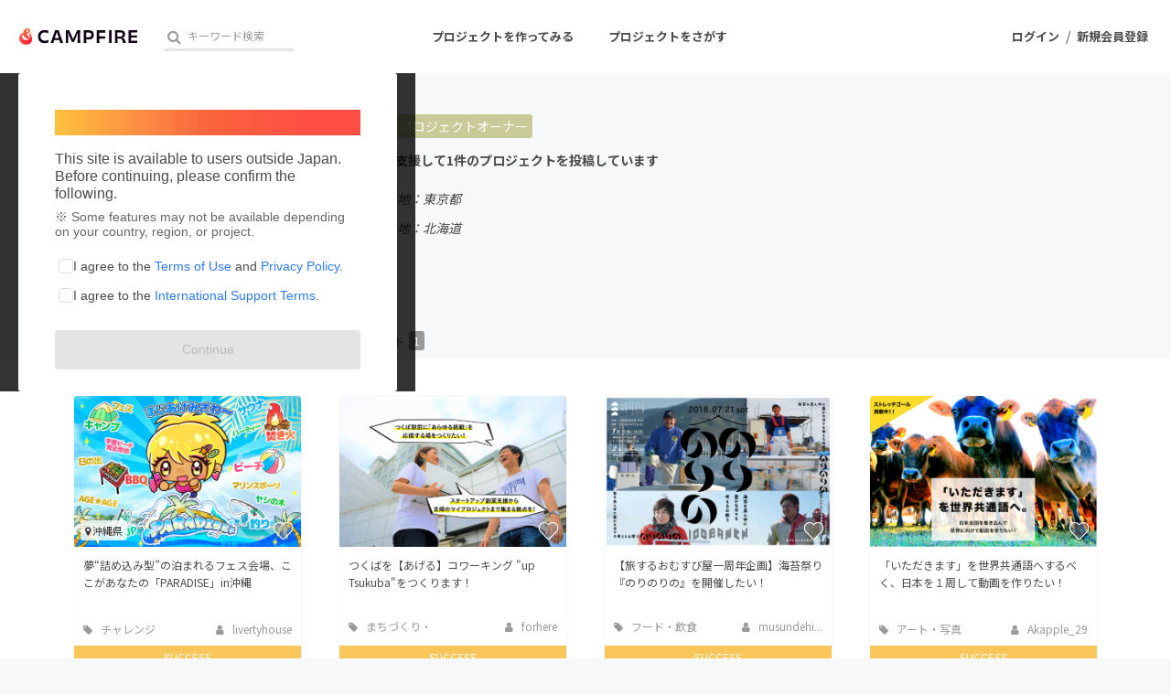

--- FILE ---
content_type: text/html; charset=utf-8
request_url: https://camp-fire.jp/profile/togo2525
body_size: 18622
content:
<!DOCTYPE html><html class="campfire" lang="ja"><head>  <script>
    dataLayer = [];

  </script>

    <script>
      // Unique Script ID: Bdt0hVWomTM=
      dataLayer.push({"facebook_conversion_api_global_event_id":"3.21.237.234_Mozilla/5.0 (Macintosh; Intel Mac OS X 10_15_7) AppleWebKit/537.36 (KHTML, like Gecko) Chrome/131.0.0.0 Safari/537.36; ClaudeBot/1.0; +claudebot@anthropic.com)_1768883222"}, {"event":"ab_test","event_category":"Y202512_po_toppage_header_readyfor_link","event_action":"test_start","event_label":"b"});
    </script>

  <script>
  (function(w,d,s,l,i){w[l]=w[l]||[];w[l].push({'gtm.start':
  new Date().getTime(),event:'gtm.js'});var f=d.getElementsByTagName(s)[0],
  j=d.createElement(s),dl=l!='dataLayer'?'&l='+l:'';j.async=true;j.src=
  'https://www.googletagmanager.com/gtm.js?id='+i+dl;f.parentNode.insertBefore(j,f);
  })(window,document,'script','dataLayer','GTM-W9DRDW2');</script>


<link href="https://fonts.googleapis.com" rel="preconnect" /><link crossorigin="anonymous" href="https://fonts.gstatic.com" rel="preconnect" /><link href="https://fonts.googleapis.com/css2?family=Noto+Sans+JP:wght@400;500;700&amp;display=swap" rel="stylesheet" /><link href="https://kit.fontawesome.com" rel="preconnect" /><link crossorigin="anonymous" href="https://ka-p.fontawesome.com" rel="preconnect" /><script async="" crossorigin="anonymous" src="https://kit.fontawesome.com/18f0a5c5ec.js"></script><meta content="NOYDIR" name="ROBOTS" /><meta content="NOODP" name="ROBOTS" /><link media="handheld" rel="alternate" /><meta content="width=device-width,initial-scale=1,minimum-scale=1,maximum-scale=1,user-scalable=no" name="viewport" /><meta content="198416226868447" property="fb:app_id" /><meta content="175430739163635" property="fb:pages" /><meta content="816f5f822973010374b9945914e9fd48" name="p:domain_verify" /><meta content="IE=Edge" http-equiv="X-UA-Compatible" /><meta content="yes" name="apple-mobile-web-app-capable" /><meta content="default" name="apple-mobile-web-app-status-bar-style" /><title>togo2525（togo2525）のプロフィール - CAMPFIRE (キャンプファイヤー)</title>
<link rel="icon" type="image/x-icon" href="https://static.camp-fire.jp/assets/favicon/campfire/favicon-9a2fcda88c3b9ee0055bece880667cb2ddb73d2ef246b9c870fdf2804801a6f6.ico">
<link rel="apple-touch-icon" type="image/png" href="https://static.camp-fire.jp/assets/favicon/campfire/touch_icon-ace1ac4713fac55fc7b43b6b40ec97b43f7835b2e215b18ce489d6d0304158dd.png" sizes="152x152">
<meta name="description" content="しのです。">
<meta name="keywords" content="クラウドファンディング,資金調達,campfire,キャンプファイヤー,ソーシャルファンディング,クリエイター,少額出資,プレオーダー">
<link rel="canonical" href="https://camp-fire.jp/profile/togo2525">
<meta name="translation missing: profiles.show.noindex" content="noindex, nofollow">
<meta property="og:title" content="togo2525（togo2525）のプロフィール">
<meta property="og:description" content="しのです。">
<meta property="og:image" content="https://static.camp-fire.jp/uploads/user/profile_image/194024/5aac5836-2f98-4f9a-b69b-544e0aba8295.png">
<meta name="twitter:card" content="summary_large_image">
<meta name="twitter:site" content="@campfirejp">
<meta name="note:card" content="summary_large_image"><meta name="csrf-param" content="authenticity_token" />
<meta name="csrf-token" content="yoFo06ifk7L450wSg0os__js6jv6HN7WhMMeim-CNCjab66QVicygNus-4s2MRn1CB7WMsin6jYTLA0hQ9iz1w" /><script src="https://static.camp-fire.jp/assets/application-bacaf39b50d5637f7f09cc732b169afc72aae74a8e445506709d017a8962a575.js"></script><script>const API_URL = "https://api.camp-fire.jp/";</script><script src="https://static.camp-fire.jp/assets/app-7c88c56928ee44716169.js"></script><link rel="stylesheet" href="https://static.camp-fire.jp/assets/application-7851d0d8eef1359b333b6df98921213b2eb057e82ee67572a183b11f46ba3505.css" media="all" /><script src="https://static.camp-fire.jp/assets/change_money_unit-6d87c47953d5890b05e24b09a46f5ceed96ff0f4c68bd76b2b9f0eec670a76a3.js" defer="defer"></script><script src="https://static.camp-fire.jp/assets/lazysizes.min-a12a6994abeab0df1a1df0c6afea565afbef9c001213ed7848b4967fb3bcfffb.js" async="async"></script><script src="https://static.camp-fire.jp/assets/google_ads/save_gclid-2fa68019df7ac56d5714c1011d3d76fb5d08db2e8a7cf023a2303c4e87641061.js"></script><script>(function(c,l,a,r,i,t,y){
  c[a]=c[a]||function(){(c[a].q=c[a].q||[]).push(arguments)};
  t=l.createElement(r);t.async=1;t.src="https://www.clarity.ms/tag/"+i;
  y=l.getElementsByTagName(r)[0];y.parentNode.insertBefore(t,y);
})(window, document, "clarity", "script", "a5vlhksc1x");</script></head><body><noscript><iframe src="https://www.googletagmanager.com/ns.html?id=GTM-W9DRDW2"
height="0" width="0" style="display:none;visibility:hidden"></iframe></noscript>
<div class="profiles-show layouts-profiles  wrapper"><header class="header"><nav class="gl-header"><div class="navigation clearfix"><div class="logo" id="gl-logo"><a id="hnav_header_logo" title="CAMPFIRE" href="/"><img alt="CAMPFIRE" srcset="https://static.camp-fire.jp/assets/logo/campfire-cb95da2501c768c412ddb7db81f77cf265ac4c008ee4c5bf769253c9264e391b.svg?ixlib=rails-2.1.4&amp;auto=format&amp;w=320 320w, https://static.camp-fire.jp/assets/logo/campfire-cb95da2501c768c412ddb7db81f77cf265ac4c008ee4c5bf769253c9264e391b.svg?ixlib=rails-2.1.4&amp;auto=format&amp;w=414 414w, https://static.camp-fire.jp/assets/logo/campfire-cb95da2501c768c412ddb7db81f77cf265ac4c008ee4c5bf769253c9264e391b.svg?ixlib=rails-2.1.4&amp;auto=format&amp;w=768 768w, https://static.camp-fire.jp/assets/logo/campfire-cb95da2501c768c412ddb7db81f77cf265ac4c008ee4c5bf769253c9264e391b.svg?ixlib=rails-2.1.4&amp;auto=format&amp;w=960 960w, https://static.camp-fire.jp/assets/logo/campfire-cb95da2501c768c412ddb7db81f77cf265ac4c008ee4c5bf769253c9264e391b.svg?ixlib=rails-2.1.4&amp;auto=format&amp;w=1024 1024w" sizes="100vw" src="https://static.camp-fire.jp/assets/logo/campfire-cb95da2501c768c412ddb7db81f77cf265ac4c008ee4c5bf769253c9264e391b.svg?ixlib=rails-2.1.4&auto=format" /></a></div><div class="title">togo2525（togo2525）のプロフィール</div><div class="header-search" id="search-wrap"><div data-algolia-api-key="d9573e2f517f3d40183a9c3b8c390a77" data-algolia-app-id="9QNXMYFE1K" data-algolia-index-name="projects_production" data-results-element-id="project_instant_search_results" data-results-link-extra-query="{&quot;list&quot;: &quot;project_instant_search_results&quot;}" data-vue="ProjectInstantSearchBox"></div></div><div class="header-search-campfire-sp" id="js-search-wrap-campfire-sp"><section class="search"><form action="/projects/search" accept-charset="UTF-8" method="get"><div class="search-form"><div class="search-form-wrap"><input name="word" placeholder="キーワードからさがす" type="search" /><button type="submit">検索</button></div></div></form></section><section class="category-lists"><h3>カテゴリーからさがす</h3><ul class="categories"><li><a href="/projects/search?category=product"><img src="https://static.camp-fire.jp/assets/header_search/product-819cb1852b030d3039e47976ad0987f6fb8f3950843483ae695d2dd1173a64c4.png" /><span>プロダクト</span></a></li><li><a href="/projects/search?category=technology"><img src="https://static.camp-fire.jp/assets/header_search/technology-ccc1a622b61241ad4c5ecd35606b5b0da720ef5f4f93515cb066de80fe8bd333.png" /><span>テクノロジー・ガジェット</span></a></li><li><a href="/projects/search?category=local"><img src="https://static.camp-fire.jp/assets/header_search/local-e619be41f9b22915f6b1b4842d58d92e5236d06b6f88202bb7862e66b77a0659.png" /><span>まちづくり</span></a></li><li><a href="/projects/search?category=food"><img src="https://static.camp-fire.jp/assets/header_search/food-aa33dadcebd8f3391b81fc1869dac97e30d573572f21cddffe118397b8d36f7b.png" /><span>フード・飲食店</span></a></li><li><a href="/projects/search?category=social-good"><img src="https://static.camp-fire.jp/assets/header_search/social_good-1e8f27410dc3a9e89cc7743759e83816f56b4625f118cae0a41775e1d314ed64.png" /><span>ソーシャルグッド</span></a></li><li><a href="/projects/search?category=music"><img src="https://static.camp-fire.jp/assets/header_search/music-43c43f35ffe89d80706d1c78f56910086303518ca84ca44d81ac518769493e7b.png" /><span>音楽</span></a></li></ul><ul class="categories more-project-lists" id="js-more-project-lists"><li><a href="/projects/search?category=art"><img src="https://static.camp-fire.jp/assets/header_search/art-8cc5e90ff6e7161a50419da022fdb3a477d11501b9d708e09a1b09583c3ef7de.png" /><span>アート・写真</span></a></li><li><a href="/projects/search?category=dance"><img src="https://static.camp-fire.jp/assets/header_search/dance-2b653739da4f2de63d5c1586459e1a962a4af5910e198e68991583a54feba148.png" /><span>舞台・パフォーマンス</span></a></li><li><a href="/projects/search?category=game"><img src="https://static.camp-fire.jp/assets/header_search/game-2f78873bec9039071af973ea16d8d3787c304bdef27cf2d7e68296f2729bb553.png" /><span>ゲーム・サービス開発</span></a></li><li><a href="/projects/search?category=fashion"><img src="https://static.camp-fire.jp/assets/header_search/fashion-66570946df87a87a7aa1843ee49df4f1ca8aae4de34a0d428c6098ca9598aca9.png" /><span>ファッション</span></a></li><li><a href="/projects/search?category=movie"><img src="https://static.camp-fire.jp/assets/header_search/movie-883e9aad6a76ecdd5f9df98bc5ba9e69cd69abc107f0a88c6b34789fd312fe8f.png" /><span>映像・映画</span></a></li><li><a href="/projects/search?category=publishing"><img src="https://static.camp-fire.jp/assets/header_search/publishing-48cf663152b51e2e5ad0bcdb84066a8e80f444b769fd043b9f12773f1be187ab.png" /><span>書籍・雑誌出版</span></a></li><li><a href="/projects/search?category=anime"><img src="https://static.camp-fire.jp/assets/header_search/anime-14d94f404608e91f4615d40b62b77111c882f44fabc80ef0be0c9e22e13d17b5.png" /><span>アニメ・漫画</span></a></li><li><a href="/projects/search?category=sports"><img src="https://static.camp-fire.jp/assets/header_search/sports-e008187996105db67445cae7dc538a6122efe6842d851a93acb7dea8972c1df0.png" /><span>スポーツ</span></a></li><li><a href="/projects/search?category=business"><img src="https://static.camp-fire.jp/assets/header_search/business-bd012b497e43ec360f36f3229c188841b910b28f8ac048a606c139a54dcd6a46.png" /><span>ビジネス・起業</span></a></li><li><a href="/projects/search?category=challenge"><img src="https://static.camp-fire.jp/assets/header_search/challenge-8bb4d198866e4cd2dd831642fac41b1292264a67b8c7b5dca81a0d821d079b13.png" /><span>チャレンジ</span></a></li><li><a href="/projects/search?category=beauty"><img src="https://static.camp-fire.jp/assets/header_search/beauty-eb30b5fe4ff6c452ad6981453eb4c26bc8877a1b7864aca8ede41fbe5e08bf6f.png" /><span>ビューティー・ヘルスケア</span></a></li></ul><button id="js-see-more">もっと見る</button></section><section class="region-lists"><h3>地域からさがす</h3><ul class="region"><li class="js-region"><div class="region-wrap"><img src="https://static.camp-fire.jp/assets/header_search/hokkaido-0e5b10748ca291db68231595027ed0d292b569b6d00af809745139dd95c9bf3c.png" /><span>北海道地方</span></div><ul class="js-prefectures prefectures"><li><a href="/projects/search?prefecture=hokkaido">北海道</a></li></ul></li><li class="js-region"><div class="region-wrap"><img src="https://static.camp-fire.jp/assets/header_search/tohoku-d612a52558720e2f12ea6ab59cb076f16ad78365a7a4518af0aa20c4a03247c9.png" /><span>東北地方</span></div><ul class="js-prefectures prefectures"><li><a href="/projects/search?prefecture=aomori">青森県</a></li><li><a href="/projects/search?prefecture=iwate">岩手県</a></li><li><a href="/projects/search?prefecture=miyagi">宮城県</a></li><li><a href="/projects/search?prefecture=akita">秋田県</a></li><li><a href="/projects/search?prefecture=yamagata">山形県</a></li><li><a href="/projects/search?prefecture=fukushima">福島県</a></li></ul></li><li class="js-region"><div class="region-wrap"><img src="https://static.camp-fire.jp/assets/header_search/kanto-c94a8671e13dec79653e041642838d85407ecd2f20a7d6a34ffdb8ffee3cf703.png" /><span>関東地方</span></div><ul class="js-prefectures prefectures"><li><a href="/projects/search?prefecture=ibaraki">茨城県</a></li><li><a href="/projects/search?prefecture=tochigi">栃木県</a></li><li><a href="/projects/search?prefecture=gumma">群馬県</a></li><li><a href="/projects/search?prefecture=saitama">埼玉県</a></li><li><a href="/projects/search?prefecture=chiba">千葉県</a></li><li><a href="/projects/search?prefecture=tokyo">東京都</a></li><li><a href="/projects/search?prefecture=kanagawa">神奈川県</a></li></ul></li><li class="js-region"><div class="region-wrap"><img src="https://static.camp-fire.jp/assets/header_search/chubu-272a717c5e7850944eefb739c1f151271565486baa5c120c42c5b76a1b4ad94e.png" /><span>中部地方</span></div><ul class="js-prefectures prefectures"><li><a href="/projects/search?prefecture=nigata">新潟県</a></li><li><a href="/projects/search?prefecture=toyama">富山県</a></li><li><a href="/projects/search?prefecture=ishikawa">石川県</a></li><li><a href="/projects/search?prefecture=fukui">福井県</a></li><li><a href="/projects/search?prefecture=yamanashi">山梨県</a></li><li><a href="/projects/search?prefecture=nagano">長野県</a></li><li><a href="/projects/search?prefecture=gifu">岐阜県</a></li><li><a href="/projects/search?prefecture=shizuoka">静岡県</a></li><li><a href="/projects/search?prefecture=aichi">愛知県</a></li><li><a href="/projects/search?prefecture=mie">三重県</a></li></ul></li><li class="js-region"><div class="region-wrap"><img src="https://static.camp-fire.jp/assets/header_search/kinki-a466313a51e98d23f9a721bc85692aa4b5dc6f8ab6f35c14bd699105cba7f07c.png" /><span>近畿地方</span></div><ul class="js-prefectures prefectures"><li><a href="/projects/search?prefecture=shiga">滋賀県</a></li><li><a href="/projects/search?prefecture=kyoto">京都府</a></li><li><a href="/projects/search?prefecture=osaka">大阪府</a></li><li><a href="/projects/search?prefecture=hyogo">兵庫県</a></li><li><a href="/projects/search?prefecture=nara">奈良県</a></li><li><a href="/projects/search?prefecture=wakayama">和歌山県</a></li></ul></li><li class="js-region"><div class="region-wrap"><img src="https://static.camp-fire.jp/assets/header_search/chugoku-cfeb18a47dca8ded7f8af486f541e63020dcfec7c3246029729cfbffd5e0fefb.png" /><span>中国地方</span></div><ul class="js-prefectures prefectures"><li><a href="/projects/search?prefecture=tottori">鳥取県</a></li><li><a href="/projects/search?prefecture=shimane">島根県</a></li><li><a href="/projects/search?prefecture=okayama">岡山県</a></li><li><a href="/projects/search?prefecture=hiroshima">広島県</a></li><li><a href="/projects/search?prefecture=yamaguchi">山口県</a></li></ul></li><li class="js-region"><div class="region-wrap"><img src="https://static.camp-fire.jp/assets/header_search/shikoku-d6cfcf5a2a70742f414d9f960790cb4e66b949ad1b51c86155f8dc772859c161.png" /><span>四国地方</span></div><ul class="js-prefectures prefectures"><li><a href="/projects/search?prefecture=tokushima">徳島県</a></li><li><a href="/projects/search?prefecture=kagawa">香川県</a></li><li><a href="/projects/search?prefecture=ehime">愛媛県</a></li><li><a href="/projects/search?prefecture=kochi">高知県</a></li></ul></li><li class="js-region"><div class="region-wrap"><img src="https://static.camp-fire.jp/assets/header_search/kyushu-0789deb0d8432161b6ab715635da5268021383f25a835fafa265f0b6c920bb96.png" /><span>九州・沖縄地方</span></div><ul class="js-prefectures prefectures"><li><a href="/projects/search?prefecture=fukuoka">福岡県</a></li><li><a href="/projects/search?prefecture=saga">佐賀県</a></li><li><a href="/projects/search?prefecture=nagasaki">長崎県</a></li><li><a href="/projects/search?prefecture=kumamoto">熊本県</a></li><li><a href="/projects/search?prefecture=oita">大分県</a></li><li><a href="/projects/search?prefecture=miyazaki">宮崎県</a></li><li><a href="/projects/search?prefecture=kagoshima">鹿児島県</a></li><li><a href="/projects/search?prefecture=okinawa">沖縄県</a></li></ul></li></ul></section><section class="go-projects"><h3>すべてのプロジェクトをまとめて見る</h3><a href="/projects/search">プロジェクト一覧へ</a></section><section class="close-modal"><button id="js-close-search-modal">とじる<i class="fa fa-times"></i></button></section><script>$(() => {
  // カテゴリーのもっと見る
  const jsMoreProjectList = $('#js-more-project-lists');
  const jsSeeMore = $('#js-see-more');
  let isAnimate = false;
  jsSeeMore.click(() => {
    if (isAnimate) {
      return;
    } else {
      isAnimate = true;
      jsMoreProjectList.slideToggle().promise().done(function(){
        isAnimate = false;
      });
      jsSeeMore.toggleClass('open');
      if (jsSeeMore.get(0).classList.contains('open') == true) {
        jsSeeMore.get(0).innerText = 'カテゴリーを閉じる';
      } else {
        jsSeeMore.get(0).innerText = 'もっと見る';
      };
    }
  });

  // 地域の開閉
  const jsRegion = $('.js-region');
  const jsPrefectures = $('.js-prefectures');
  jsRegion.on('click', function() {
    if (isAnimate) {
      return;
    } else {
      isAnimate = true;
      $(this).toggleClass('open');
      $(this).children('.js-prefectures').slideToggle(300).promise().done(function(){
        isAnimate = false;
      });
      jsPrefectures.not($(this).children('.js-prefectures')).slideUp(300);
      jsRegion.not($(this)).removeClass('open');
    }
  });

  //とじるリンク
  const jsCloseSearchModal = $('#js-close-search-modal');
  const hnavSearchOpenCampfireSp = $('#hnav-search-open-campfire-sp');
  const jsSearchWrapCampfireSp = $('#js-search-wrap-campfire-sp');
  jsCloseSearchModal.on("click", function(){
    if (isAnimate) {
      return false;
    } else {
      isAnimate = true;
      jsSearchWrapCampfireSp.slideToggle(200).promise().done(function(){
        isAnimate = false;
      });
      $('body').removeClass('hnav-search-open');
      hnavSearchOpenCampfireSp.removeClass('active');
    }
  });
});</script></div><div id="header-users"><div class="slim-header-login-button"><a title="ログイン" rel="nofollow" href="/login">ログイン</a></div><div class="user-normal"><a id="hnav_user_action_login" title="ログイン" rel="nofollow" href="/login">ログイン</a><span>/</span><a id="hnav_user_action_signup" title="新規会員登録" href="/signup">新規会員登録</a></div></div><a id="hnav-search-open-campfire-sp" class="search-open-campfire-sp" aria-label="検索" href=""><span>さがす</span><i class="fa"><svg viewBox="0 0 512 512" xmlns="http://www.w3.org/2000/svg"><path d="M500.3 443.7l-119.7-119.7c27.22-40.41 40.65-90.9 33.46-144.7C401.8 87.79 326.8 13.32 235.2 1.723C99.01-15.51-15.51 99.01 1.724 235.2c11.6 91.64 86.08 166.7 177.6 178.9c53.8 7.189 104.3-6.236 144.7-33.46l119.7 119.7c15.62 15.62 40.95 15.62 56.57 0C515.9 484.7 515.9 459.3 500.3 443.7zM79.1 208c0-70.58 57.42-128 128-128s128 57.42 128 128c0 70.58-57.42 128-128 128S79.1 278.6 79.1 208z"></path></svg></i></a><a class="slim-header-readyfor-button" href="/readyfor">はじめる</a></div><div class="menu-global-wrap"><div class="menu-global clearfix" id="menu-global"><ul><li><a id="hnav_gl_menu_start" href="/readyfor"><div class="pc">プロジェクトを作ってみる</div><div class="sp">プロジェクトを掲載するには</div></a></li><li><a id="hnav_menu_open" href="/projects/search">プロジェクトをさがす</a></li></ul></div></div><div class="more-menu" id="more-menu"><ul><li><ul><li><a id="hnav_menu_project_popular" title="人気のプロジェクト" href="/projects/popular">人気のプロジェクト</a></li><li><a id="hnav_menu_project_reward_popular" title="注目のリターン" href="/project_rewards/popular">注目のリターン</a></li><li><a id="hnav_menu_project_fresh" title="注目の新着プロジェクト" href="/projects/fresh">注目の新着プロジェクト</a></li><li><a id="hnav_menu_project_last" title="募集終了が近いプロジェクト" href="/projects/last-spurt">募集終了が近いプロジェクト</a></li><li><a id="hnav_menu_project_comingsoon" title="もうすぐ公開されます" href="/projects/coming-soon">もうすぐ公開されます</a></li></ul></li><li><ul class="category clearfix"><li><i class="fa fa-angle-right"></i><a id="hnav_menu_category_art" title="・写真" href="/projects/search/?category=art">アート・写真</a></li><li><i class="fa fa-angle-right"></i><a id="hnav_menu_category_music" title="音楽" href="/projects/search/?category=music">音楽</a></li><li><i class="fa fa-angle-right"></i><a id="hnav_menu_category_dance" title="舞台・パフォーマンス" href="/projects/search/?category=dance">舞台・パフォーマンス</a></li><li><i class="fa fa-angle-right"></i><a id="hnav_menu_category_product" title="プロダクト" href="/projects/search/?category=product">プロダクト</a></li><li><i class="fa fa-angle-right"></i><a id="hnav_menu_category_technology" title="テクノロジー・ガジェット" href="/projects/search/?category=technology">テクノロジー・ガジェット</a></li><li><i class="fa fa-angle-right"></i><a id="hnav_menu_category_game" title="ゲーム・サービス開発" href="/projects/search/?category=game">ゲーム・サービス開発</a></li><li><i class="fa fa-angle-right"></i><a id="hnav_menu_category_food" title="フード・飲食店" href="/projects/search/?category=food">フード・飲食店</a></li><li><i class="fa fa-angle-right"></i><a id="hnav_menu_category_fashion" title="ファッション" href="/projects/search/?category=fashion">ファッション</a></li><li><i class="fa fa-angle-right"></i><a id="hnav_menu_category_movie" title="映像・映画" href="/projects/search/?category=movie">映像・映画</a></li><li><i class="fa fa-angle-right"></i><a id="hnav_menu_category_publishing" title="書籍・雑誌出版" href="/projects/search/?category=publishing">書籍・雑誌出版</a></li><li><i class="fa fa-angle-right"></i><a id="hnav_menu_category_anime" title="アニメ・漫画" href="/projects/search/?category=anime">アニメ・漫画</a></li><li><i class="fa fa-angle-right"></i><a id="hnav_menu_category_sports" title="スポーツ" href="/projects/search/?category=sports">スポーツ</a></li><li><i class="fa fa-angle-right"></i><a id="hnav_menu_category_business" title="ビジネス・起業" href="/projects/search/?category=business">ビジネス・起業</a></li><li><i class="fa fa-angle-right"></i><a id="hnav_menu_category_challenge" title="チャレンジ" href="/projects/search/?category=challenge">チャレンジ</a></li><li><i class="fa fa-angle-right"></i><a id="hnav_menu_category_beauty" title="ビューティー・ヘルスケア" href="/projects/search/?category=beauty">ビューティー・ヘルスケア</a></li><li><i class="fa fa-angle-right"></i><a id="hnav_menu_category_socialgood" title="ソーシャルグッド" href="/projects/search/?category=social-good">ソーシャルグッド</a></li><li><i class="fa fa-angle-right"></i><a id="hnav_menu_category_local" title="まちづくり・地域活性化" href="/projects/search/?category=local">まちづくり・地域活性化</a></li></ul></li><li><ul><li><a id="hnav_menu_for_social_good" title="CAMPFIRE for Social Good" href="https://camp-fire.jp/forsocialgood/readyfor">CAMPFIRE for Social Good</a></li><li><a id="hnav_menu_mocolle" title="CAMPFIRE Creation" href="https://camp-fire.jp/creation">CAMPFIRE Creation</a></li></ul><ul><li><a id="hnav_menu_local" title="CAMPFIREふるさと納税" href="https://camp-fire.jp/furusato">CAMPFIREふるさと納税</a></li><li><a id="hnav_menu_local" title="machi-ya" href="https://camp-fire.jp/machi-ya">machi-ya</a></li><li><a id="hnav_menu_fanclub" title="コミュニティ" href="https://community.camp-fire.jp/">コミュニティ</a></li></ul></li></ul></div></nav></header><script>//さがすモーダルの表示・非表示
const hnavSearchOpenCampfireSp = $('#hnav-search-open-campfire-sp');
const jsSearchWrapCampfireSp = $('#js-search-wrap-campfire-sp');
let isAnimate = false;
hnavSearchOpenCampfireSp.on("click", function(){
  if (isAnimate) {
    return false;
  } else {
    isAnimate = true;
    jsSearchWrapCampfireSp.slideToggle(200).promise().done(function(){
      isAnimate = false;
    });

    if (hnavSearchOpenCampfireSp.hasClass('active')) {
      $('body').removeClass('hnav-search-open');
      setTimeout(() => {
        hnavSearchOpenCampfireSp.removeClass('active');
      }, 200);
    } else {
      hnavSearchOpenCampfireSp.addClass('active');
      $('body').addClass('hnav-search-open');
    }
    return false;
  }
});
window.onload = function () {
  var ua  = navigator.userAgent,
      bodyClass = document.body.classList;
  if (ua.indexOf('iPhone') > 0 || ua.indexOf('Android') > 0 && ua.indexOf('Mobile') > 0) {
    bodyClass.add('device-sp');
    if(ua.indexOf('iPhone') > 0) bodyClass.add('iphone');
    if(ua.indexOf('Android') > 0) bodyClass.add('android');
  } else if (ua.indexOf('iPad') > 0 || ua.indexOf('Android') > 0) {
    bodyClass.add('device-tablet');
    if(ua.indexOf('iPad') > 0) bodyClass.add('ipad');
    if(ua.indexOf('Android') > 0) bodyClass.add('android');
  } else {
    bodyClass.add('device-pc');
  }
}</script><div class="container"><div data-vue="TermsAgreementPopup"></div><link rel="stylesheet" href="https://static.camp-fire.jp/assets/mypage/profile-ec78bba70817620fb1b29100bfc5d53eff9c57894e95b5cc7fb45a274b26192e.css" media="all" /><a id="gtm-pro-rf-strong" class="profile_to_rf_ab" href="/readyfor"><div class="lining"><div class="sidebar sidebar-strong">クラウドファンディングに挑戦したい方はこちら<div class="circle circle-strong"><i class="fa fa-chevron-right"></i></div></div></div></a><div class="header"><div class="layouts-float row inner clearfix"><div class="image lfloat w20 inner"><div class="circle-cut"><img srcset="https://static.camp-fire.jp/uploads/user/profile_image/194024/5aac5836-2f98-4f9a-b69b-544e0aba8295.png?ixlib=rails-2.1.4&amp;auto=format&amp;w=320 320w, https://static.camp-fire.jp/uploads/user/profile_image/194024/5aac5836-2f98-4f9a-b69b-544e0aba8295.png?ixlib=rails-2.1.4&amp;auto=format&amp;w=414 414w, https://static.camp-fire.jp/uploads/user/profile_image/194024/5aac5836-2f98-4f9a-b69b-544e0aba8295.png?ixlib=rails-2.1.4&amp;auto=format&amp;w=768 768w, https://static.camp-fire.jp/uploads/user/profile_image/194024/5aac5836-2f98-4f9a-b69b-544e0aba8295.png?ixlib=rails-2.1.4&amp;auto=format&amp;w=960 960w, https://static.camp-fire.jp/uploads/user/profile_image/194024/5aac5836-2f98-4f9a-b69b-544e0aba8295.png?ixlib=rails-2.1.4&amp;auto=format&amp;w=1024 1024w" sizes="100vw" src="https://static.camp-fire.jp/uploads/user/profile_image/194024/5aac5836-2f98-4f9a-b69b-544e0aba8295.png?ixlib=rails-2.1.4&auto=format" /></div></div><div class="body rfloat w80 inner"><div class="username clearfix"><h1>togo2525</h1><a href="https://camp-fire.jp/profile/togo2525/projects" class="i-am-owner">プロジェクトオーナー</a></div><h2><i class="fa fa-trophy"></i>これまでに22回支援して1件のプロジェクトを投稿しています</h2><ul class="pref clearfix"><li>在住国：日本</li><li>現在地：東京都</li></ul><ul class="pref clearfix"><li>出身国：日本</li><li>出身地：北海道</li></ul><p class="readmore" data-cut-figure="90">しのです。</p><ul class="url"></ul></div></div><div class="menu"><div class="row clearfix"><ul class="tab lfloat clearfix"><li class="selected"><a href="/profile/togo2525"><i class="fa fa-trophy"></i> 支援した<span class="spm-none sps-none">プロジェクト</span><span class="num">22</span></a></li><li><a href="/profile/togo2525/projects"><i class="fa fa-cloud-upload"></i> 投稿した<span class="spm-none sps-none">プロジェクト</span><span class="num">1</span></a></li></ul></div></div></div><div class="container"><div class="row inner"><section class="clearfix boxes4" id="js-boxes-toggle"><div class="box" data-project-card-id="project_card_764213"><div class="box-in project-card-content" data-lazyloading-anchor="project_card_764213_content" data_project_id="764213"><div class="box-thumbnail"><div data-follow-count="20" data-follow-image-path="https://static.camp-fire.jp/assets/common/icon/heart_after-f514ba58cec0a11d230bc065e67f7eb83c1ea042549f5146e3edf06d6b9546d1.svg" data-follow-project-count="" data-followed="" data-login="false" data-not-follow-image-path="https://static.camp-fire.jp/assets/common/icon/heart_before-9214277dbbf67ae979ecf55c2f4e64d8b674bb37e8e81f9c785180ab0a40e885.svg" data-prepublish="false" data-project-id="764213" data-project-name="夢“詰め込み型”の泊まれるフェス会場、ここがあなたの「PARADISE」in沖縄" data-vue="FollowButtonWithoutModal"></div><a class="area" href="/projects/search?prefecture=okinawa"><i class="fa fa-map-marker"></i> 沖縄県</a><a href="https://camp-fire.jp/projects/764213/view"><img class="lazyload" data-srcset="https://static.camp-fire.jp/uploads/project_version/image/1362119/medium_c989b0c7-fb60-42ca-bedb-fc56b76d71fa.png?ixlib=rails-2.1.4&amp;fit=max&amp;auto=format&amp;w=320 320w, https://static.camp-fire.jp/uploads/project_version/image/1362119/medium_c989b0c7-fb60-42ca-bedb-fc56b76d71fa.png?ixlib=rails-2.1.4&amp;fit=max&amp;auto=format&amp;w=414 414w, https://static.camp-fire.jp/uploads/project_version/image/1362119/medium_c989b0c7-fb60-42ca-bedb-fc56b76d71fa.png?ixlib=rails-2.1.4&amp;fit=max&amp;auto=format&amp;w=560 560w" data-src="https://static.camp-fire.jp/uploads/project_version/image/1362119/medium_c989b0c7-fb60-42ca-bedb-fc56b76d71fa.png?ixlib=rails-2.1.4&amp;fit=max&amp;auto=format" data-sizes="50vw"></a></div><div class="box-title"><a title="夢“詰め込み型”の泊まれるフェス会場、ここがあなたの「PARADISE」in沖縄" href="https://camp-fire.jp/projects/764213/view"><h4>夢“詰め込み型”の泊まれるフェス会場、ここがあなたの「PARADISE」in沖縄</h4></a><div class="sub"><p>沖縄・宇堅ビーチ場内に、サウナ付きキャンプ場「PARADISE」がオープン！全4サイトにグランピングテント、BBQ場、レンタルサウナを完備。手ぶらでも楽しめる設...</p></div></div><div class="box-date sp-none"><div class="category"><a href="/projects/search?category=challenge"><i class="fa fa-tag"></i> チャレンジ</a></div><div class="owner"><a href="/profile/livertyhouse"><i class="fa fa-user"></i> livertyhouse</a></div></div><div class="success-summary"><span>SUCCESS</span></div><div class="overview">
<div class="total" data-js="money-unit">
<small>現在</small>2,312,000円</div>
<div class="rest">
<small>支援者</small>67人</div>
<div class="per">
<small>残り</small>終了</div>
</div><div class="box-edit-date"></div></div></div><div class="box" data-project-card-id="project_card_90049"><div class="box-in project-card-content" data-lazyloading-anchor="project_card_90049_content" data_project_id="90049"><div class="box-thumbnail"><div data-follow-count="2" data-follow-image-path="https://static.camp-fire.jp/assets/common/icon/heart_after-f514ba58cec0a11d230bc065e67f7eb83c1ea042549f5146e3edf06d6b9546d1.svg" data-follow-project-count="" data-followed="" data-login="false" data-not-follow-image-path="https://static.camp-fire.jp/assets/common/icon/heart_before-9214277dbbf67ae979ecf55c2f4e64d8b674bb37e8e81f9c785180ab0a40e885.svg" data-prepublish="false" data-project-id="90049" data-project-name="つくばを【あげる】コワーキング &quot;up Tsukuba&quot;をつくります！" data-vue="FollowButtonWithoutModal"></div><a href="https://camp-fire.jp/projects/90049/view"><img class="lazyload" data-srcset="https://static.camp-fire.jp/uploads/transferred_project/image/90049/medium_5b5c81d2-a118-4c9a-9bd7-39a20aae07a2.png?ixlib=rails-2.1.4&amp;fit=max&amp;auto=format&amp;w=320 320w, https://static.camp-fire.jp/uploads/transferred_project/image/90049/medium_5b5c81d2-a118-4c9a-9bd7-39a20aae07a2.png?ixlib=rails-2.1.4&amp;fit=max&amp;auto=format&amp;w=414 414w, https://static.camp-fire.jp/uploads/transferred_project/image/90049/medium_5b5c81d2-a118-4c9a-9bd7-39a20aae07a2.png?ixlib=rails-2.1.4&amp;fit=max&amp;auto=format&amp;w=560 560w" data-src="https://static.camp-fire.jp/uploads/transferred_project/image/90049/medium_5b5c81d2-a118-4c9a-9bd7-39a20aae07a2.png?ixlib=rails-2.1.4&amp;fit=max&amp;auto=format" data-sizes="50vw"></a></div><div class="box-title"><a title="つくばを【あげる】コワーキング &quot;up Tsukuba&quot;をつくります！" href="https://camp-fire.jp/projects/90049/view"><h4>つくばを【あげる】コワーキング &quot;up Tsukuba&quot;をつくります！</h4></a><div class="sub"><p>2018年9月、新しい挑戦が集まる空間 &quot;up Tsukuba&quot;をつくばセンタービルにオープンさせます！人と人とが出会い、刺激し合って、”立ち上がる”ことを応援...</p></div></div><div class="box-date sp-none"><div class="category"><a href="/projects/search?category=local"><i class="fa fa-tag"></i> まちづくり・地域活性化</a></div><div class="owner"><a href="/profile/forhere"><i class="fa fa-user"></i> forhere</a></div></div><div class="success-summary"><span>SUCCESS</span></div><div class="overview">
<div class="total" data-js="money-unit">
<small>現在</small>3,178,186円</div>
<div class="rest">
<small>支援者</small>263人</div>
<div class="per">
<small>残り</small>終了</div>
</div><div class="box-edit-date"></div></div></div><div class="box" data-project-card-id="project_card_80586"><div class="box-in project-card-content" data-lazyloading-anchor="project_card_80586_content" data_project_id="80586"><div class="box-thumbnail"><div data-follow-count="7" data-follow-image-path="https://static.camp-fire.jp/assets/common/icon/heart_after-f514ba58cec0a11d230bc065e67f7eb83c1ea042549f5146e3edf06d6b9546d1.svg" data-follow-project-count="" data-followed="" data-login="false" data-not-follow-image-path="https://static.camp-fire.jp/assets/common/icon/heart_before-9214277dbbf67ae979ecf55c2f4e64d8b674bb37e8e81f9c785180ab0a40e885.svg" data-prepublish="false" data-project-id="80586" data-project-name="【旅するおむすび屋一周年企画】海苔祭り『のりのりの』を開催したい！" data-vue="FollowButtonWithoutModal"></div><a href="https://camp-fire.jp/projects/80586/view"><img class="lazyload" data-srcset="https://static.camp-fire.jp/uploads/transferred_project_version/image/49012/medium_5b139bea-0cb8-4b80-85f5-2b1f0aae07a2.png?ixlib=rails-2.1.4&amp;fit=max&amp;auto=format&amp;w=320 320w, https://static.camp-fire.jp/uploads/transferred_project_version/image/49012/medium_5b139bea-0cb8-4b80-85f5-2b1f0aae07a2.png?ixlib=rails-2.1.4&amp;fit=max&amp;auto=format&amp;w=414 414w, https://static.camp-fire.jp/uploads/transferred_project_version/image/49012/medium_5b139bea-0cb8-4b80-85f5-2b1f0aae07a2.png?ixlib=rails-2.1.4&amp;fit=max&amp;auto=format&amp;w=560 560w" data-src="https://static.camp-fire.jp/uploads/transferred_project_version/image/49012/medium_5b139bea-0cb8-4b80-85f5-2b1f0aae07a2.png?ixlib=rails-2.1.4&amp;fit=max&amp;auto=format" data-sizes="50vw"></a></div><div class="box-title"><a title="【旅するおむすび屋一周年企画】海苔祭り『のりのりの』を開催したい！" href="https://camp-fire.jp/projects/80586/view"><h4>【旅するおむすび屋一周年企画】海苔祭り『のりのりの』を開催したい！</h4></a><div class="sub"><p>旅するおむすび屋の一周年企画として、全国の海苔漁師をお招きして「海苔祭り」を開催します！海苔好きが高じて遂にここまできてしまいました！皆さんと楽しめたら嬉しいで...</p></div></div><div class="box-date sp-none"><div class="category"><a href="/projects/search?category=food"><i class="fa fa-tag"></i> フード・飲食店</a></div><div class="owner"><a href="/profile/musundehiraite"><i class="fa fa-user"></i> musundehi...</a></div></div><div class="success-summary"><span>SUCCESS</span></div><div class="overview">
<div class="total" data-js="money-unit">
<small>現在</small>872,333円</div>
<div class="rest">
<small>支援者</small>127人</div>
<div class="per">
<small>残り</small>終了</div>
</div><div class="box-edit-date"></div></div></div><div class="box" data-project-card-id="project_card_72530"><div class="box-in project-card-content" data-lazyloading-anchor="project_card_72530_content" data_project_id="72530"><div class="box-thumbnail"><div data-follow-count="7" data-follow-image-path="https://static.camp-fire.jp/assets/common/icon/heart_after-f514ba58cec0a11d230bc065e67f7eb83c1ea042549f5146e3edf06d6b9546d1.svg" data-follow-project-count="" data-followed="" data-login="false" data-not-follow-image-path="https://static.camp-fire.jp/assets/common/icon/heart_before-9214277dbbf67ae979ecf55c2f4e64d8b674bb37e8e81f9c785180ab0a40e885.svg" data-prepublish="false" data-project-id="72530" data-project-name="「いただきます」を世界共通語へするべく、日本を１周して動画を作りたい！" data-vue="FollowButtonWithoutModal"></div><a href="https://camp-fire.jp/projects/72530/view"><img class="lazyload" data-srcset="https://static.camp-fire.jp/uploads/transferred_project_version/image/48494/medium_5b45cb18-5bc4-49a0-b213-653e0ab91ef9.png?ixlib=rails-2.1.4&amp;fit=max&amp;auto=format&amp;w=320 320w, https://static.camp-fire.jp/uploads/transferred_project_version/image/48494/medium_5b45cb18-5bc4-49a0-b213-653e0ab91ef9.png?ixlib=rails-2.1.4&amp;fit=max&amp;auto=format&amp;w=414 414w, https://static.camp-fire.jp/uploads/transferred_project_version/image/48494/medium_5b45cb18-5bc4-49a0-b213-653e0ab91ef9.png?ixlib=rails-2.1.4&amp;fit=max&amp;auto=format&amp;w=560 560w" data-src="https://static.camp-fire.jp/uploads/transferred_project_version/image/48494/medium_5b45cb18-5bc4-49a0-b213-653e0ab91ef9.png?ixlib=rails-2.1.4&amp;fit=max&amp;auto=format" data-sizes="50vw"></a></div><div class="box-title"><a title="「いただきます」を世界共通語へするべく、日本を１周して動画を作りたい！" href="https://camp-fire.jp/projects/72530/view"><h4>「いただきます」を世界共通語へするべく、日本を１周して動画を作りたい！</h4></a><div class="sub"><p>【ストレッチゴール180万に挑戦中！】あなたは「食」のルーツを考えたことはありますか？『「いただきます」を世界共通語へ』という目標を達成するため、家畜写真家あか...</p></div></div><div class="box-date sp-none"><div class="category"><a href="/projects/search?category=art"><i class="fa fa-tag"></i> アート・写真</a></div><div class="owner"><a href="/profile/Akapple_29"><i class="fa fa-user"></i> Akapple_29</a></div></div><div class="success-summary"><span>SUCCESS</span></div><div class="overview">
<div class="total" data-js="money-unit">
<small>現在</small>1,834,000円</div>
<div class="rest">
<small>支援者</small>132人</div>
<div class="per">
<small>残り</small>終了</div>
</div><div class="box-edit-date"></div></div></div><div class="box" data-project-card-id="project_card_68292"><div class="box-in project-card-content" data-lazyloading-anchor="project_card_68292_content" data_project_id="68292"><div class="box-thumbnail"><div data-follow-count="17" data-follow-image-path="https://static.camp-fire.jp/assets/common/icon/heart_after-f514ba58cec0a11d230bc065e67f7eb83c1ea042549f5146e3edf06d6b9546d1.svg" data-follow-project-count="" data-followed="" data-login="false" data-not-follow-image-path="https://static.camp-fire.jp/assets/common/icon/heart_before-9214277dbbf67ae979ecf55c2f4e64d8b674bb37e8e81f9c785180ab0a40e885.svg" data-prepublish="false" data-project-id="68292" data-project-name="多様な働き方をする「100人」を取材して発信したい！フォトブックを作って届けたい" data-vue="FollowButtonWithoutModal"></div><a href="https://camp-fire.jp/projects/68292/view"><img class="lazyload" data-srcset="https://static.camp-fire.jp/uploads/transferred_project_version/image/41810/medium_5a9fb3bc-8a10-449f-8df2-61ec0aba8295.png?ixlib=rails-2.1.4&amp;fit=max&amp;auto=format&amp;w=320 320w, https://static.camp-fire.jp/uploads/transferred_project_version/image/41810/medium_5a9fb3bc-8a10-449f-8df2-61ec0aba8295.png?ixlib=rails-2.1.4&amp;fit=max&amp;auto=format&amp;w=414 414w, https://static.camp-fire.jp/uploads/transferred_project_version/image/41810/medium_5a9fb3bc-8a10-449f-8df2-61ec0aba8295.png?ixlib=rails-2.1.4&amp;fit=max&amp;auto=format&amp;w=560 560w" data-src="https://static.camp-fire.jp/uploads/transferred_project_version/image/41810/medium_5a9fb3bc-8a10-449f-8df2-61ec0aba8295.png?ixlib=rails-2.1.4&amp;fit=max&amp;auto=format" data-sizes="50vw"></a></div><div class="box-title"><a title="多様な働き方をする「100人」を取材して発信したい！フォトブックを作って届けたい" href="https://camp-fire.jp/projects/68292/view"><h4>多様な働き方をする「100人」を取材して発信したい！フォトブックを作って届けたい</h4></a><div class="sub"><p>なぜ働き方や生き方に悩む人が多いの？たぶんそれは「一歩踏み出す術を知らないから」「こうしなきゃいけない」という当たり前に囚われてるから。「多様な働き方と理想のラ...</p></div></div><div class="box-date sp-none"><div class="category"><a href="/projects/search?category=business"><i class="fa fa-tag"></i> ビジネス・起業</a></div><div class="owner"><a href="/profile/Rui-Yamaguchi"><i class="fa fa-user"></i> Rui Yamag...</a></div></div><div class="success-summary"><span>SUCCESS</span></div><div class="overview">
<div class="total" data-js="money-unit">
<small>現在</small>2,261,100円</div>
<div class="rest">
<small>支援者</small>343人</div>
<div class="per">
<small>残り</small>終了</div>
</div><div class="box-edit-date"></div></div></div><div class="box" data-project-card-id="project_card_58922"><div class="box-in project-card-content" data-lazyloading-anchor="project_card_58922_content" data_project_id="58922"><div class="box-thumbnail"><div data-follow-count="24" data-follow-image-path="https://static.camp-fire.jp/assets/common/icon/heart_after-f514ba58cec0a11d230bc065e67f7eb83c1ea042549f5146e3edf06d6b9546d1.svg" data-follow-project-count="" data-followed="" data-login="false" data-not-follow-image-path="https://static.camp-fire.jp/assets/common/icon/heart_before-9214277dbbf67ae979ecf55c2f4e64d8b674bb37e8e81f9c785180ab0a40e885.svg" data-prepublish="false" data-project-id="58922" data-project-name="クリエイティブな&quot;人&quot;と&quot;雑談&quot;が集まる。新たなコワーキングスペースを創ります！" data-vue="FollowButtonWithoutModal"></div><a class="area" href="/projects/search?prefecture=tokyo"><i class="fa fa-map-marker"></i> 東京都</a><a href="https://camp-fire.jp/projects/58922/view"><img class="lazyload" data-srcset="https://static.camp-fire.jp/uploads/transferred_project_version/image/35930/medium_5a717a1d-20f8-4128-a45e-54fd0aac0178.png?ixlib=rails-2.1.4&amp;fit=max&amp;auto=format&amp;w=320 320w, https://static.camp-fire.jp/uploads/transferred_project_version/image/35930/medium_5a717a1d-20f8-4128-a45e-54fd0aac0178.png?ixlib=rails-2.1.4&amp;fit=max&amp;auto=format&amp;w=414 414w, https://static.camp-fire.jp/uploads/transferred_project_version/image/35930/medium_5a717a1d-20f8-4128-a45e-54fd0aac0178.png?ixlib=rails-2.1.4&amp;fit=max&amp;auto=format&amp;w=560 560w" data-src="https://static.camp-fire.jp/uploads/transferred_project_version/image/35930/medium_5a717a1d-20f8-4128-a45e-54fd0aac0178.png?ixlib=rails-2.1.4&amp;fit=max&amp;auto=format" data-sizes="50vw"></a></div><div class="box-title"><a title="クリエイティブな&quot;人&quot;と&quot;雑談&quot;が集まる。新たなコワーキングスペースを創ります！" href="https://camp-fire.jp/projects/58922/view"><h4>クリエイティブな&quot;人&quot;と&quot;雑談&quot;が集まる。新たなコワーキングスペースを創ります！</h4></a><div class="sub"><p>僕たちは、『アイデアを生み出す』のではなく『アイデアが生まれる環境を創る』ことにフォーカスし、&quot;雑談&quot;をテーマにしたコワーキングスペースを秋葉原に作ります。そし...</p></div></div><div class="box-date sp-none"><div class="category"><a href="/projects/search?category=local"><i class="fa fa-tag"></i> まちづくり・地域活性化</a></div><div class="owner"><a href="/profile/takuminoue"><i class="fa fa-user"></i> takuminoue</a></div></div><div class="success-summary"><span>SUCCESS</span></div><div class="overview">
<div class="total" data-js="money-unit">
<small>現在</small>1,158,657円</div>
<div class="rest">
<small>支援者</small>223人</div>
<div class="per">
<small>残り</small>終了</div>
</div><div class="box-edit-date"></div></div></div><div class="box" data-project-card-id="project_card_54070"><div class="box-in project-card-content" data-lazyloading-anchor="project_card_54070_content" data_project_id="54070"><div class="box-thumbnail"><div data-follow-count="0" data-follow-image-path="https://static.camp-fire.jp/assets/common/icon/heart_after-f514ba58cec0a11d230bc065e67f7eb83c1ea042549f5146e3edf06d6b9546d1.svg" data-follow-project-count="" data-followed="" data-login="false" data-not-follow-image-path="https://static.camp-fire.jp/assets/common/icon/heart_before-9214277dbbf67ae979ecf55c2f4e64d8b674bb37e8e81f9c785180ab0a40e885.svg" data-prepublish="false" data-project-id="54070" data-project-name="みんなで作って、みんなで食べる。食卓のシェアで子どもの「生きる力」を育みたい！" data-vue="FollowButtonWithoutModal"></div><a class="area" href="/projects/search?prefecture=ibaraki"><i class="fa fa-map-marker"></i> 茨城県</a><a href="https://camp-fire.jp/projects/54070/view"><img class="lazyload" data-srcset="https://static.camp-fire.jp/uploads/transferred_project_version/image/31184/medium_5a1d0489-0af0-4133-953b-7d630a7ea167.png?ixlib=rails-2.1.4&amp;fit=max&amp;auto=format&amp;w=320 320w, https://static.camp-fire.jp/uploads/transferred_project_version/image/31184/medium_5a1d0489-0af0-4133-953b-7d630a7ea167.png?ixlib=rails-2.1.4&amp;fit=max&amp;auto=format&amp;w=414 414w, https://static.camp-fire.jp/uploads/transferred_project_version/image/31184/medium_5a1d0489-0af0-4133-953b-7d630a7ea167.png?ixlib=rails-2.1.4&amp;fit=max&amp;auto=format&amp;w=560 560w" data-src="https://static.camp-fire.jp/uploads/transferred_project_version/image/31184/medium_5a1d0489-0af0-4133-953b-7d630a7ea167.png?ixlib=rails-2.1.4&amp;fit=max&amp;auto=format" data-sizes="50vw"></a></div><div class="box-title"><a title="みんなで作って、みんなで食べる。食卓のシェアで子どもの「生きる力」を育みたい！" href="https://camp-fire.jp/projects/54070/view"><h4>みんなで作って、みんなで食べる。食卓のシェアで子どもの「生きる力」を育みたい！</h4></a><div class="sub"><p>「みんなで作って、みんなで食べる」孤食や所得格差による欠食など、現代における「食」の問題は深刻です。家族や仲間、地域とのコミュニケーション機会を創出しながら、未...</p></div></div><div class="box-date sp-none"><div class="category"><a href="/projects/search?category=social-good"><i class="fa fa-tag"></i> ソーシャルグッド</a></div><div class="owner"><a href="/profile/Seiya-Takashima"><i class="fa fa-user"></i> Seiya Tak...</a></div></div><div class="success-summary"><span>SUCCESS</span></div><div class="overview">
<div class="total" data-js="money-unit">
<small>現在</small>383,000円</div>
<div class="rest">
<small>支援者</small>61人</div>
<div class="per">
<small>残り</small>終了</div>
</div><div class="box-edit-date"></div></div></div><div class="box" data-project-card-id="project_card_56115"><div class="box-in project-card-content" data-lazyloading-anchor="project_card_56115_content" data_project_id="56115"><div class="box-thumbnail"><div data-follow-count="4" data-follow-image-path="https://static.camp-fire.jp/assets/common/icon/heart_after-f514ba58cec0a11d230bc065e67f7eb83c1ea042549f5146e3edf06d6b9546d1.svg" data-follow-project-count="" data-followed="" data-login="false" data-not-follow-image-path="https://static.camp-fire.jp/assets/common/icon/heart_before-9214277dbbf67ae979ecf55c2f4e64d8b674bb37e8e81f9c785180ab0a40e885.svg" data-prepublish="false" data-project-id="56115" data-project-name="「旅するピアノ」の絵本をつくりたい！" data-vue="FollowButtonWithoutModal"></div><a class="area" href="/projects/search?prefecture=ibaraki"><i class="fa fa-map-marker"></i> 茨城県</a><a href="https://camp-fire.jp/projects/56115/view"><img class="lazyload" data-srcset="https://static.camp-fire.jp/uploads/transferred_project_version/image/35001/medium_5a377146-bbdc-483c-88da-66ef0aba16f5.png?ixlib=rails-2.1.4&amp;fit=max&amp;auto=format&amp;w=320 320w, https://static.camp-fire.jp/uploads/transferred_project_version/image/35001/medium_5a377146-bbdc-483c-88da-66ef0aba16f5.png?ixlib=rails-2.1.4&amp;fit=max&amp;auto=format&amp;w=414 414w, https://static.camp-fire.jp/uploads/transferred_project_version/image/35001/medium_5a377146-bbdc-483c-88da-66ef0aba16f5.png?ixlib=rails-2.1.4&amp;fit=max&amp;auto=format&amp;w=560 560w" data-src="https://static.camp-fire.jp/uploads/transferred_project_version/image/35001/medium_5a377146-bbdc-483c-88da-66ef0aba16f5.png?ixlib=rails-2.1.4&amp;fit=max&amp;auto=format" data-sizes="50vw"></a></div><div class="box-title"><a title="「旅するピアノ」の絵本をつくりたい！" href="https://camp-fire.jp/projects/56115/view"><h4>「旅するピアノ」の絵本をつくりたい！</h4></a><div class="sub"><p>ふとしたきっかけでもらったピアノ。みんなで色を塗って、演奏して、遠くまで運んだっけ。ぼくが大人になったら、そんな嘘のような本当の話を絵本にして、こどもたちに読み...</p></div></div><div class="box-date sp-none"><div class="category"><a href="/projects/search?category=publishing"><i class="fa fa-tag"></i> 書籍・雑誌出版</a></div><div class="owner"><a href="/profile/Takano-Kazuki"><i class="fa fa-user"></i> カズキタ</a></div></div><div class="success-summary"><span>SUCCESS</span></div><div class="overview">
<div class="total" data-js="money-unit">
<small>現在</small>520,000円</div>
<div class="rest">
<small>支援者</small>103人</div>
<div class="per">
<small>残り</small>終了</div>
</div><div class="box-edit-date"></div></div></div><div class="box" data-project-card-id="project_card_51904"><div class="box-in project-card-content" data-lazyloading-anchor="project_card_51904_content" data_project_id="51904"><div class="box-thumbnail"><div data-follow-count="2" data-follow-image-path="https://static.camp-fire.jp/assets/common/icon/heart_after-f514ba58cec0a11d230bc065e67f7eb83c1ea042549f5146e3edf06d6b9546d1.svg" data-follow-project-count="" data-followed="" data-login="false" data-not-follow-image-path="https://static.camp-fire.jp/assets/common/icon/heart_before-9214277dbbf67ae979ecf55c2f4e64d8b674bb37e8e81f9c785180ab0a40e885.svg" data-prepublish="false" data-project-id="51904" data-project-name="絵本「ゆかいなヤツら」を多くの人に届けたい！" data-vue="FollowButtonWithoutModal"></div><a href="https://camp-fire.jp/projects/51904/view"><img class="lazyload" data-srcset="https://static.camp-fire.jp/uploads/transferred_project_version/image/29251/medium_5a040bcd-4d98-4742-8e08-5eb10a7ea167.png?ixlib=rails-2.1.4&amp;fit=max&amp;auto=format&amp;w=320 320w, https://static.camp-fire.jp/uploads/transferred_project_version/image/29251/medium_5a040bcd-4d98-4742-8e08-5eb10a7ea167.png?ixlib=rails-2.1.4&amp;fit=max&amp;auto=format&amp;w=414 414w, https://static.camp-fire.jp/uploads/transferred_project_version/image/29251/medium_5a040bcd-4d98-4742-8e08-5eb10a7ea167.png?ixlib=rails-2.1.4&amp;fit=max&amp;auto=format&amp;w=560 560w" data-src="https://static.camp-fire.jp/uploads/transferred_project_version/image/29251/medium_5a040bcd-4d98-4742-8e08-5eb10a7ea167.png?ixlib=rails-2.1.4&amp;fit=max&amp;auto=format" data-sizes="50vw"></a></div><div class="box-title"><a title="絵本「ゆかいなヤツら」を多くの人に届けたい！" href="https://camp-fire.jp/projects/51904/view"><h4>絵本「ゆかいなヤツら」を多くの人に届けたい！</h4></a><div class="sub"><p>しみ＆しようこで絵本「ゆかいなヤツら」をつくりました。文章だいすきなしみと、絵を描くのがだいすきなしようこ。ふたりの「好き」とありったけのメッセージを詰め込みま...</p></div></div><div class="box-date sp-none"><div class="category"><a href="/projects/search?category=publishing"><i class="fa fa-tag"></i> 書籍・雑誌出版</a></div><div class="owner"><a href="/profile/Kazuki-Shimi"><i class="fa fa-user"></i> Kazuki Shimi</a></div></div><div class="success-summary"><span>SUCCESS</span></div><div class="overview">
<div class="total" data-js="money-unit">
<small>現在</small>1,127,500円</div>
<div class="rest">
<small>支援者</small>156人</div>
<div class="per">
<small>残り</small>終了</div>
</div><div class="box-edit-date"></div></div></div><div class="box" data-project-card-id="project_card_46564"><div class="box-in project-card-content" data-lazyloading-anchor="project_card_46564_content" data_project_id="46564"><div class="box-thumbnail"><div data-follow-count="0" data-follow-image-path="https://static.camp-fire.jp/assets/common/icon/heart_after-f514ba58cec0a11d230bc065e67f7eb83c1ea042549f5146e3edf06d6b9546d1.svg" data-follow-project-count="" data-followed="" data-login="false" data-not-follow-image-path="https://static.camp-fire.jp/assets/common/icon/heart_before-9214277dbbf67ae979ecf55c2f4e64d8b674bb37e8e81f9c785180ab0a40e885.svg" data-prepublish="false" data-project-id="46564" data-project-name="つくばをサンタさんが来る・サンタさんになれる街へ！" data-vue="FollowButtonWithoutModal"></div><a class="area" href="/projects/search?prefecture=ibaraki"><i class="fa fa-map-marker"></i> 茨城県</a><a href="https://camp-fire.jp/projects/46564/view"><img class="lazyload" data-srcset="https://static.camp-fire.jp/uploads/transferred_project_version/image/28444/medium_59f36d24-50ec-48d3-b427-445d0aba16f5.png?ixlib=rails-2.1.4&amp;fit=max&amp;auto=format&amp;w=320 320w, https://static.camp-fire.jp/uploads/transferred_project_version/image/28444/medium_59f36d24-50ec-48d3-b427-445d0aba16f5.png?ixlib=rails-2.1.4&amp;fit=max&amp;auto=format&amp;w=414 414w, https://static.camp-fire.jp/uploads/transferred_project_version/image/28444/medium_59f36d24-50ec-48d3-b427-445d0aba16f5.png?ixlib=rails-2.1.4&amp;fit=max&amp;auto=format&amp;w=560 560w" data-src="https://static.camp-fire.jp/uploads/transferred_project_version/image/28444/medium_59f36d24-50ec-48d3-b427-445d0aba16f5.png?ixlib=rails-2.1.4&amp;fit=max&amp;auto=format" data-sizes="50vw"></a></div><div class="box-title"><a title="つくばをサンタさんが来る・サンタさんになれる街へ！" href="https://camp-fire.jp/projects/46564/view"><h4>つくばをサンタさんが来る・サンタさんになれる街へ！</h4></a><div class="sub"><p>つくば市の子どもたちに「サンタさんが来るどきどき」を、大人たちとは「サンタさんになれるわくわく」を一緒に感じて最高のクリスマスにしたい！！</p></div></div><div class="box-date sp-none"><div class="category"><a href="/projects/search?category=social-good"><i class="fa fa-tag"></i> ソーシャルグッド</a></div><div class="owner"><a href="/profile/saki-kudo"><i class="fa fa-user"></i> saki kudo</a></div></div><div class="success-summary"><span>SUCCESS</span></div><div class="overview">
<div class="total" data-js="money-unit">
<small>現在</small>105,000円</div>
<div class="rest">
<small>支援者</small>24人</div>
<div class="per">
<small>残り</small>終了</div>
</div><div class="box-edit-date"></div></div></div><div class="box" data-project-card-id="project_card_48184"><div class="box-in project-card-content" data-lazyloading-anchor="project_card_48184_content" data_project_id="48184"><div class="box-thumbnail"><div data-follow-count="9" data-follow-image-path="https://static.camp-fire.jp/assets/common/icon/heart_after-f514ba58cec0a11d230bc065e67f7eb83c1ea042549f5146e3edf06d6b9546d1.svg" data-follow-project-count="" data-followed="" data-login="false" data-not-follow-image-path="https://static.camp-fire.jp/assets/common/icon/heart_before-9214277dbbf67ae979ecf55c2f4e64d8b674bb37e8e81f9c785180ab0a40e885.svg" data-prepublish="false" data-project-id="48184" data-project-name="旅に重い荷物なんていらない！「スマホ1台」だけで国内外旅できるか実験したい！" data-vue="FollowButtonWithoutModal"></div><a href="https://camp-fire.jp/projects/48184/view"><img class="lazyload" data-srcset="https://static.camp-fire.jp/uploads/transferred_project_version/image/28711/medium_59d58b52-f66c-4d1f-a9c6-1ac30aba16f5.png?ixlib=rails-2.1.4&amp;fit=max&amp;auto=format&amp;w=320 320w, https://static.camp-fire.jp/uploads/transferred_project_version/image/28711/medium_59d58b52-f66c-4d1f-a9c6-1ac30aba16f5.png?ixlib=rails-2.1.4&amp;fit=max&amp;auto=format&amp;w=414 414w, https://static.camp-fire.jp/uploads/transferred_project_version/image/28711/medium_59d58b52-f66c-4d1f-a9c6-1ac30aba16f5.png?ixlib=rails-2.1.4&amp;fit=max&amp;auto=format&amp;w=560 560w" data-src="https://static.camp-fire.jp/uploads/transferred_project_version/image/28711/medium_59d58b52-f66c-4d1f-a9c6-1ac30aba16f5.png?ixlib=rails-2.1.4&amp;fit=max&amp;auto=format" data-sizes="50vw"></a></div><div class="box-title"><a title="旅に重い荷物なんていらない！「スマホ1台」だけで国内外旅できるか実験したい！" href="https://camp-fire.jp/projects/48184/view"><h4>旅に重い荷物なんていらない！「スマホ1台」だけで国内外旅できるか実験したい！</h4></a><div class="sub"><p>重いリュック、デカいスーツケース...あ〜邪魔！

近い将来テクノロジーを駆使して、旅の持ち物は「スマホ1台」だけにできる！そのことを証明するために国内スマ...</p></div></div><div class="box-date sp-none"><div class="category"><a href="/projects/search?category=technology"><i class="fa fa-tag"></i> テクノロジー・ガジェット</a></div><div class="owner"><a href="/profile/Rui-Yamaguchi"><i class="fa fa-user"></i> Rui Yamag...</a></div></div><div class="success-summary"><span>SUCCESS</span></div><div class="overview">
<div class="total" data-js="money-unit">
<small>現在</small>570,000円</div>
<div class="rest">
<small>支援者</small>106人</div>
<div class="per">
<small>残り</small>終了</div>
</div><div class="box-edit-date"></div></div></div><div class="box" data-project-card-id="project_card_37496"><div class="box-in project-card-content" data-lazyloading-anchor="project_card_37496_content" data_project_id="37496"><div class="box-thumbnail"><div data-follow-count="5" data-follow-image-path="https://static.camp-fire.jp/assets/common/icon/heart_after-f514ba58cec0a11d230bc065e67f7eb83c1ea042549f5146e3edf06d6b9546d1.svg" data-follow-project-count="" data-followed="" data-login="false" data-not-follow-image-path="https://static.camp-fire.jp/assets/common/icon/heart_before-9214277dbbf67ae979ecf55c2f4e64d8b674bb37e8e81f9c785180ab0a40e885.svg" data-prepublish="false" data-project-id="37496" data-project-name="これからの大学を考えるため、47都道府県を巡って学び合う仲間を集める旅に出たい！" data-vue="FollowButtonWithoutModal"></div><a class="area" href="/projects/search?prefecture=ibaraki"><i class="fa fa-map-marker"></i> 茨城県</a><a href="https://camp-fire.jp/projects/37496/view"><img class="lazyload" data-srcset="https://static.camp-fire.jp/uploads/transferred_project_version/image/27068/medium_599c1910-4a74-4c93-8b9d-334c0a7e09f3.png?ixlib=rails-2.1.4&amp;fit=max&amp;auto=format&amp;w=320 320w, https://static.camp-fire.jp/uploads/transferred_project_version/image/27068/medium_599c1910-4a74-4c93-8b9d-334c0a7e09f3.png?ixlib=rails-2.1.4&amp;fit=max&amp;auto=format&amp;w=414 414w, https://static.camp-fire.jp/uploads/transferred_project_version/image/27068/medium_599c1910-4a74-4c93-8b9d-334c0a7e09f3.png?ixlib=rails-2.1.4&amp;fit=max&amp;auto=format&amp;w=560 560w" data-src="https://static.camp-fire.jp/uploads/transferred_project_version/image/27068/medium_599c1910-4a74-4c93-8b9d-334c0a7e09f3.png?ixlib=rails-2.1.4&amp;fit=max&amp;auto=format" data-sizes="50vw"></a></div><div class="box-title"><a title="これからの大学を考えるため、47都道府県を巡って学び合う仲間を集める旅に出たい！" href="https://camp-fire.jp/projects/37496/view"><h4>これからの大学を考えるため、47都道府県を巡って学び合う仲間を集める旅に出たい！</h4></a><div class="sub"><p>これからの大学（学問×地域×教育）を考えるため、2018年3月29,30日開催の「ACADEMIC CAMP」に参加するアンバサダー（大使）47人を集める旅に出...</p></div></div><div class="box-date sp-none"><div class="category"><a href="/projects/search?category=community"><i class="fa fa-tag"></i> コミュニティ</a></div><div class="owner"><a href="/profile/toshitiru"><i class="fa fa-user"></i> toshitiru</a></div></div><div class="success-summary"><span>SUCCESS</span></div><div class="overview">
<div class="total" data-js="money-unit">
<small>現在</small>493,500円</div>
<div class="rest">
<small>支援者</small>55人</div>
<div class="per">
<small>残り</small>終了</div>
</div><div class="box-edit-date"></div></div></div><div class="box" data-project-card-id="project_card_31408"><div class="box-in project-card-content" data-lazyloading-anchor="project_card_31408_content" data_project_id="31408"><div class="box-thumbnail"><div data-follow-count="6" data-follow-image-path="https://static.camp-fire.jp/assets/common/icon/heart_after-f514ba58cec0a11d230bc065e67f7eb83c1ea042549f5146e3edf06d6b9546d1.svg" data-follow-project-count="" data-followed="" data-login="false" data-not-follow-image-path="https://static.camp-fire.jp/assets/common/icon/heart_before-9214277dbbf67ae979ecf55c2f4e64d8b674bb37e8e81f9c785180ab0a40e885.svg" data-prepublish="false" data-project-id="31408" data-project-name="ヤギ牧場にカフェ＆居酒屋、ゲストハウス(ライダーハウス)を作りたい！" data-vue="FollowButtonWithoutModal"></div><a class="area" href="/projects/search?prefecture=ibaraki"><i class="fa fa-map-marker"></i> 茨城県</a><a href="https://camp-fire.jp/projects/31408/view"><img class="lazyload" data-srcset="https://static.camp-fire.jp/uploads/transferred_project_version/image/20796/medium_595d8db6-c960-49c9-95bc-55f60aadac10.png?ixlib=rails-2.1.4&amp;fit=max&amp;auto=format&amp;w=320 320w, https://static.camp-fire.jp/uploads/transferred_project_version/image/20796/medium_595d8db6-c960-49c9-95bc-55f60aadac10.png?ixlib=rails-2.1.4&amp;fit=max&amp;auto=format&amp;w=414 414w, https://static.camp-fire.jp/uploads/transferred_project_version/image/20796/medium_595d8db6-c960-49c9-95bc-55f60aadac10.png?ixlib=rails-2.1.4&amp;fit=max&amp;auto=format&amp;w=560 560w" data-src="https://static.camp-fire.jp/uploads/transferred_project_version/image/20796/medium_595d8db6-c960-49c9-95bc-55f60aadac10.png?ixlib=rails-2.1.4&amp;fit=max&amp;auto=format" data-sizes="50vw"></a></div><div class="box-title"><a title="ヤギ牧場にカフェ＆居酒屋、ゲストハウス(ライダーハウス)を作りたい！" href="https://camp-fire.jp/projects/31408/view"><h4>ヤギ牧場にカフェ＆居酒屋、ゲストハウス(ライダーハウス)を作りたい！</h4></a><div class="sub"><p>自然を感じる牧場横のゲストハウスで気軽に宿泊。ライダーさんにはガレージもあります。昼はカフェでとれたてのヤギミルクや熟成されたヤギチーズを使ったメニューを楽しめ...</p></div></div><div class="box-date sp-none"><div class="category"><a href="/projects/search?category=community"><i class="fa fa-tag"></i> コミュニティ</a></div><div class="owner"><a href="/profile/shirohana"><i class="fa fa-user"></i> shirohana</a></div></div><div class="success-summary"><span>SUCCESS</span></div><div class="overview">
<div class="total" data-js="money-unit">
<small>現在</small>1,006,000円</div>
<div class="rest">
<small>支援者</small>49人</div>
<div class="per">
<small>残り</small>終了</div>
</div><div class="box-edit-date"></div></div></div><div class="box" data-project-card-id="project_card_35471"><div class="box-in project-card-content" data-lazyloading-anchor="project_card_35471_content" data_project_id="35471"><div class="box-thumbnail"><div data-follow-count="2" data-follow-image-path="https://static.camp-fire.jp/assets/common/icon/heart_after-f514ba58cec0a11d230bc065e67f7eb83c1ea042549f5146e3edf06d6b9546d1.svg" data-follow-project-count="" data-followed="" data-login="false" data-not-follow-image-path="https://static.camp-fire.jp/assets/common/icon/heart_before-9214277dbbf67ae979ecf55c2f4e64d8b674bb37e8e81f9c785180ab0a40e885.svg" data-prepublish="false" data-project-id="35471" data-project-name="元氣高齢者ムービーを日本&amp;世界発信！高齢者アイドル☆ツクバあさん47公式PV制作" data-vue="FollowButtonWithoutModal"></div><a class="area" href="/projects/search?prefecture=ibaraki"><i class="fa fa-map-marker"></i> 茨城県</a><a href="https://camp-fire.jp/projects/35471/view"><img class="lazyload" data-srcset="https://static.camp-fire.jp/uploads/transferred_project_version/image/25856/medium_595d106f-3818-4d20-b7ce-1ebf0a7f9834.png?ixlib=rails-2.1.4&amp;fit=max&amp;auto=format&amp;w=320 320w, https://static.camp-fire.jp/uploads/transferred_project_version/image/25856/medium_595d106f-3818-4d20-b7ce-1ebf0a7f9834.png?ixlib=rails-2.1.4&amp;fit=max&amp;auto=format&amp;w=414 414w, https://static.camp-fire.jp/uploads/transferred_project_version/image/25856/medium_595d106f-3818-4d20-b7ce-1ebf0a7f9834.png?ixlib=rails-2.1.4&amp;fit=max&amp;auto=format&amp;w=560 560w" data-src="https://static.camp-fire.jp/uploads/transferred_project_version/image/25856/medium_595d106f-3818-4d20-b7ce-1ebf0a7f9834.png?ixlib=rails-2.1.4&amp;fit=max&amp;auto=format" data-sizes="50vw"></a></div><div class="box-title"><a title="元氣高齢者ムービーを日本&世界発信！高齢者アイドル☆ツクバあさん47公式PV制作" href="https://camp-fire.jp/projects/35471/view"><h4>元氣高齢者ムービーを日本&amp;世界発信！高齢者アイドル☆ツクバあさん47公式PV制作</h4></a><div class="sub"><p>ツクバあさん47の使命は、”超高齢社会”を”超元氣高齢社会”にしていくこと！
”ピンピンコロリ”から”ピンピンキラリ”の生き方へ！茨城県・つくば市から、全国4...</p></div></div><div class="box-date sp-none"><div class="category"><a href="/projects/search?category=movie"><i class="fa fa-tag"></i> 映像・映画</a></div><div class="owner"><a href="/profile/Shunsuke-Moriya"><i class="fa fa-user"></i> Shunsuke ...</a></div></div><div class="success-summary"><span>SUCCESS</span></div><div class="overview">
<div class="total" data-js="money-unit">
<small>現在</small>512,500円</div>
<div class="rest">
<small>支援者</small>41人</div>
<div class="per">
<small>残り</small>終了</div>
</div><div class="box-edit-date"></div></div></div><div class="box" data-project-card-id="project_card_35147"><div class="box-in project-card-content" data-lazyloading-anchor="project_card_35147_content" data_project_id="35147"><div class="box-thumbnail"><div data-follow-count="2" data-follow-image-path="https://static.camp-fire.jp/assets/common/icon/heart_after-f514ba58cec0a11d230bc065e67f7eb83c1ea042549f5146e3edf06d6b9546d1.svg" data-follow-project-count="" data-followed="" data-login="false" data-not-follow-image-path="https://static.camp-fire.jp/assets/common/icon/heart_before-9214277dbbf67ae979ecf55c2f4e64d8b674bb37e8e81f9c785180ab0a40e885.svg" data-prepublish="false" data-project-id="35147" data-project-name="僕は、酢だこ食い部の部室をつくりたい。" data-vue="FollowButtonWithoutModal"></div><a class="area" href="/projects/search?prefecture=ibaraki"><i class="fa fa-map-marker"></i> 茨城県</a><a href="https://camp-fire.jp/projects/35147/view"><img class="lazyload" data-srcset="https://static.camp-fire.jp/uploads/transferred_project_version/image/21974/medium_5958623e-5264-444d-86e0-40070ab927f8.png?ixlib=rails-2.1.4&amp;fit=max&amp;auto=format&amp;w=320 320w, https://static.camp-fire.jp/uploads/transferred_project_version/image/21974/medium_5958623e-5264-444d-86e0-40070ab927f8.png?ixlib=rails-2.1.4&amp;fit=max&amp;auto=format&amp;w=414 414w, https://static.camp-fire.jp/uploads/transferred_project_version/image/21974/medium_5958623e-5264-444d-86e0-40070ab927f8.png?ixlib=rails-2.1.4&amp;fit=max&amp;auto=format&amp;w=560 560w" data-src="https://static.camp-fire.jp/uploads/transferred_project_version/image/21974/medium_5958623e-5264-444d-86e0-40070ab927f8.png?ixlib=rails-2.1.4&amp;fit=max&amp;auto=format" data-sizes="50vw"></a></div><div class="box-title"><a title="僕は、酢だこ食い部の部室をつくりたい。" href="https://camp-fire.jp/projects/35147/view"><h4>僕は、酢だこ食い部の部室をつくりたい。</h4></a><div class="sub"><p>【酢だこ食い部】という部活をやっているんですが、僕らには部室がありません。
酢だこ食い部の部員を増やして部室をつくり、バスケ部やサッカー部といった人気部活に肩...</p></div></div><div class="box-date sp-none"><div class="category"><a href="/projects/search?category=community"><i class="fa fa-tag"></i> コミュニティ</a></div><div class="owner"><a href="/profile/Takano-Kazuki"><i class="fa fa-user"></i> カズキタ</a></div></div><div class="success-summary"><span>SUCCESS</span></div><div class="overview">
<div class="total" data-js="money-unit">
<small>現在</small>143,000円</div>
<div class="rest">
<small>支援者</small>39人</div>
<div class="per">
<small>残り</small>終了</div>
</div><div class="box-edit-date"></div></div></div><div class="box" data-project-card-id="project_card_35087"><div class="box-in project-card-content" data-lazyloading-anchor="project_card_35087_content" data_project_id="35087"><div class="box-thumbnail"><div data-follow-count="0" data-follow-image-path="https://static.camp-fire.jp/assets/common/icon/heart_after-f514ba58cec0a11d230bc065e67f7eb83c1ea042549f5146e3edf06d6b9546d1.svg" data-follow-project-count="" data-followed="" data-login="false" data-not-follow-image-path="https://static.camp-fire.jp/assets/common/icon/heart_before-9214277dbbf67ae979ecf55c2f4e64d8b674bb37e8e81f9c785180ab0a40e885.svg" data-prepublish="false" data-project-id="35087" data-project-name="挑戦するすべての人に向けて、RPB~ロールプレイングブック~を出版したい！" data-vue="FollowButtonWithoutModal"></div><a class="area" href="/projects/search?prefecture=ibaraki"><i class="fa fa-map-marker"></i> 茨城県</a><a href="https://camp-fire.jp/projects/35087/view"><img class="lazyload" data-srcset="https://static.camp-fire.jp/uploads/transferred_project_version/image/20771/medium_595dec25-8618-4106-aa26-51200aadac10.png?ixlib=rails-2.1.4&amp;fit=max&amp;auto=format&amp;w=320 320w, https://static.camp-fire.jp/uploads/transferred_project_version/image/20771/medium_595dec25-8618-4106-aa26-51200aadac10.png?ixlib=rails-2.1.4&amp;fit=max&amp;auto=format&amp;w=414 414w, https://static.camp-fire.jp/uploads/transferred_project_version/image/20771/medium_595dec25-8618-4106-aa26-51200aadac10.png?ixlib=rails-2.1.4&amp;fit=max&amp;auto=format&amp;w=560 560w" data-src="https://static.camp-fire.jp/uploads/transferred_project_version/image/20771/medium_595dec25-8618-4106-aa26-51200aadac10.png?ixlib=rails-2.1.4&amp;fit=max&amp;auto=format" data-sizes="50vw"></a></div><div class="box-title"><a title="挑戦するすべての人に向けて、RPB~ロールプレイングブック~を出版したい！" href="https://camp-fire.jp/projects/35087/view"><h4>挑戦するすべての人に向けて、RPB~ロールプレイングブック~を出版したい！</h4></a><div class="sub"><p>創業した会社が４期目を迎えました。 何度も挫けそうになりましたが、仲間の支えと愚直に夢に向かって進んだ結果、今の私があります。 今回私は新たな挑戦をします。「挑...</p></div></div><div class="box-date sp-none"><div class="category"><a href="/projects/search?category=social-good"><i class="fa fa-tag"></i> ソーシャルグッド</a></div><div class="owner"><a href="/profile/Ryohei-Shibata"><i class="fa fa-user"></i> Ryohei Sh...</a></div></div><div class="success-summary"><span>SUCCESS</span></div><div class="overview">
<div class="total" data-js="money-unit">
<small>現在</small>1,065,000円</div>
<div class="rest">
<small>支援者</small>227人</div>
<div class="per">
<small>残り</small>終了</div>
</div><div class="box-edit-date"></div></div></div><div class="box" data-project-card-id="project_card_30005"><div class="box-in project-card-content" data-lazyloading-anchor="project_card_30005_content" data_project_id="30005"><div class="box-thumbnail"><div data-follow-count="7" data-follow-image-path="https://static.camp-fire.jp/assets/common/icon/heart_after-f514ba58cec0a11d230bc065e67f7eb83c1ea042549f5146e3edf06d6b9546d1.svg" data-follow-project-count="" data-followed="" data-login="false" data-not-follow-image-path="https://static.camp-fire.jp/assets/common/icon/heart_before-9214277dbbf67ae979ecf55c2f4e64d8b674bb37e8e81f9c785180ab0a40e885.svg" data-prepublish="false" data-project-id="30005" data-project-name="魅力度ランキング最下位の茨城県に魅力的なゲストハウスを創りたい！" data-vue="FollowButtonWithoutModal"></div><a class="area" href="/projects/search?prefecture=ibaraki"><i class="fa fa-map-marker"></i> 茨城県</a><a href="https://camp-fire.jp/projects/30005/view"><img class="lazyload" data-srcset="https://static.camp-fire.jp/uploads/transferred_project_version/image/21926/medium_595b7995-9c30-49ac-a39b-0dfd0aadac10.png?ixlib=rails-2.1.4&amp;fit=max&amp;auto=format&amp;w=320 320w, https://static.camp-fire.jp/uploads/transferred_project_version/image/21926/medium_595b7995-9c30-49ac-a39b-0dfd0aadac10.png?ixlib=rails-2.1.4&amp;fit=max&amp;auto=format&amp;w=414 414w, https://static.camp-fire.jp/uploads/transferred_project_version/image/21926/medium_595b7995-9c30-49ac-a39b-0dfd0aadac10.png?ixlib=rails-2.1.4&amp;fit=max&amp;auto=format&amp;w=560 560w" data-src="https://static.camp-fire.jp/uploads/transferred_project_version/image/21926/medium_595b7995-9c30-49ac-a39b-0dfd0aadac10.png?ixlib=rails-2.1.4&amp;fit=max&amp;auto=format" data-sizes="50vw"></a></div><div class="box-title"><a title="魅力度ランキング最下位の茨城県に魅力的なゲストハウスを創りたい！" href="https://camp-fire.jp/projects/30005/view"><h4>魅力度ランキング最下位の茨城県に魅力的なゲストハウスを創りたい！</h4></a><div class="sub"><p>昭和の風景が残る港町「那珂湊」に、地域との交流をコンセプトにした魅力的なゲストハウスをオープン！
築48年以上の店舗兼住宅を改修するための費用を集めます。</p></div></div><div class="box-date sp-none"><div class="category"><a href="/projects/search?category=community"><i class="fa fa-tag"></i> コミュニティ</a></div><div class="owner"><a href="/profile/Naota-Watanabe"><i class="fa fa-user"></i> 渡邉 直太</a></div></div><div class="success-summary"><span>SUCCESS</span></div><div class="overview">
<div class="total" data-js="money-unit">
<small>現在</small>1,132,000円</div>
<div class="rest">
<small>支援者</small>61人</div>
<div class="per">
<small>残り</small>終了</div>
</div><div class="box-edit-date"></div></div></div><div class="box" data-project-card-id="project_card_28343"><div class="box-in project-card-content" data-lazyloading-anchor="project_card_28343_content" data_project_id="28343"><div class="box-thumbnail"><div data-follow-count="0" data-follow-image-path="https://static.camp-fire.jp/assets/common/icon/heart_after-f514ba58cec0a11d230bc065e67f7eb83c1ea042549f5146e3edf06d6b9546d1.svg" data-follow-project-count="" data-followed="" data-login="false" data-not-follow-image-path="https://static.camp-fire.jp/assets/common/icon/heart_before-9214277dbbf67ae979ecf55c2f4e64d8b674bb37e8e81f9c785180ab0a40e885.svg" data-prepublish="false" data-project-id="28343" data-project-name="大切な人を守るために、まず始められる１つのこと。" data-vue="FollowButtonWithoutModal"></div><a class="area" href="/projects/search?prefecture=ibaraki"><i class="fa fa-map-marker"></i> 茨城県</a><a href="https://camp-fire.jp/projects/28343/view"><img class="lazyload" data-srcset="https://static.camp-fire.jp/uploads/transferred_project_version/image/24816/medium_595c1ca4-403c-4cca-9fd8-05490aadac10.png?ixlib=rails-2.1.4&amp;fit=max&amp;auto=format&amp;w=320 320w, https://static.camp-fire.jp/uploads/transferred_project_version/image/24816/medium_595c1ca4-403c-4cca-9fd8-05490aadac10.png?ixlib=rails-2.1.4&amp;fit=max&amp;auto=format&amp;w=414 414w, https://static.camp-fire.jp/uploads/transferred_project_version/image/24816/medium_595c1ca4-403c-4cca-9fd8-05490aadac10.png?ixlib=rails-2.1.4&amp;fit=max&amp;auto=format&amp;w=560 560w" data-src="https://static.camp-fire.jp/uploads/transferred_project_version/image/24816/medium_595c1ca4-403c-4cca-9fd8-05490aadac10.png?ixlib=rails-2.1.4&amp;fit=max&amp;auto=format" data-sizes="50vw"></a></div><div class="box-title"><a title="大切な人を守るために、まず始められる１つのこと。" href="https://camp-fire.jp/projects/28343/view"><h4>大切な人を守るために、まず始められる１つのこと。</h4></a><div class="sub"><p>私の大切な人を守るために、あなたの大切な人を守るために、防災拠点ネットワークを築きます。
有事の防災機能と平時の経済性を併せ持つ空間を実験的につくばみらい市に...</p></div></div><div class="box-date sp-none"><div class="category"><a href="/projects/search?category=social-good"><i class="fa fa-tag"></i> ソーシャルグッド</a></div><div class="owner"><a href="/profile/Kyohei-Horishita"><i class="fa fa-user"></i> Kyohei Ho...</a></div></div><div class="success-summary"><span>SUCCESS</span></div><div class="overview">
<div class="total" data-js="money-unit">
<small>現在</small>352,500円</div>
<div class="rest">
<small>支援者</small>39人</div>
<div class="per">
<small>残り</small>終了</div>
</div><div class="box-edit-date"></div></div></div><div class="box" data-project-card-id="project_card_33631"><div class="box-in project-card-content" data-lazyloading-anchor="project_card_33631_content" data_project_id="33631"><div class="box-thumbnail"><div data-follow-count="1" data-follow-image-path="https://static.camp-fire.jp/assets/common/icon/heart_after-f514ba58cec0a11d230bc065e67f7eb83c1ea042549f5146e3edf06d6b9546d1.svg" data-follow-project-count="" data-followed="" data-login="false" data-not-follow-image-path="https://static.camp-fire.jp/assets/common/icon/heart_before-9214277dbbf67ae979ecf55c2f4e64d8b674bb37e8e81f9c785180ab0a40e885.svg" data-prepublish="false" data-project-id="33631" data-project-name="クラウドファンディングに挑戦中の方々がプレゼンで想いを伝えるイベントを開催します" data-vue="FollowButtonWithoutModal"></div><a class="area" href="/projects/search?prefecture=ibaraki"><i class="fa fa-map-marker"></i> 茨城県</a><a href="https://camp-fire.jp/projects/33631/view"><img class="lazyload" data-srcset="https://static.camp-fire.jp/uploads/transferred_project_version/image/20447/medium_5951f5f3-3ecc-4112-a79f-7da30aa880c6.png?ixlib=rails-2.1.4&amp;fit=max&amp;auto=format&amp;w=320 320w, https://static.camp-fire.jp/uploads/transferred_project_version/image/20447/medium_5951f5f3-3ecc-4112-a79f-7da30aa880c6.png?ixlib=rails-2.1.4&amp;fit=max&amp;auto=format&amp;w=414 414w, https://static.camp-fire.jp/uploads/transferred_project_version/image/20447/medium_5951f5f3-3ecc-4112-a79f-7da30aa880c6.png?ixlib=rails-2.1.4&amp;fit=max&amp;auto=format&amp;w=560 560w" data-src="https://static.camp-fire.jp/uploads/transferred_project_version/image/20447/medium_5951f5f3-3ecc-4112-a79f-7da30aa880c6.png?ixlib=rails-2.1.4&amp;fit=max&amp;auto=format" data-sizes="50vw"></a></div><div class="box-title"><a title="クラウドファンディングに挑戦中の方々がプレゼンで想いを伝えるイベントを開催します" href="https://camp-fire.jp/projects/33631/view"><h4>クラウドファンディングに挑戦中の方々がプレゼンで想いを伝えるイベントを開催します</h4></a><div class="sub"><p>クラウドファンディングに挑戦中の方々が3分間のプレゼンにより想いを伝え、共感してくださる方、応援してくださる方、一緒に活動してくださる方々と繋がるイベントを開催...</p></div></div><div class="box-date sp-none"><div class="category"><a href="/projects/search?category=community"><i class="fa fa-tag"></i> コミュニティ</a></div><div class="owner"><a href="/profile/FAAVO-by-CAMPFIRExTsukuba"><i class="fa fa-user"></i> FAAVO by ...</a></div></div><div class="success-summary"><span>SUCCESS</span></div><div class="overview">
<div class="total" data-js="money-unit">
<small>現在</small>205,800円</div>
<div class="rest">
<small>支援者</small>54人</div>
<div class="per">
<small>残り</small>終了</div>
</div><div class="box-edit-date"></div></div></div><div class="box" data-project-card-id="project_card_26935"><div class="box-in project-card-content" data-lazyloading-anchor="project_card_26935_content" data_project_id="26935"><div class="box-thumbnail"><div data-follow-count="3" data-follow-image-path="https://static.camp-fire.jp/assets/common/icon/heart_after-f514ba58cec0a11d230bc065e67f7eb83c1ea042549f5146e3edf06d6b9546d1.svg" data-follow-project-count="" data-followed="" data-login="false" data-not-follow-image-path="https://static.camp-fire.jp/assets/common/icon/heart_before-9214277dbbf67ae979ecf55c2f4e64d8b674bb37e8e81f9c785180ab0a40e885.svg" data-prepublish="false" data-project-id="26935" data-project-name="茨城に【居酒屋りばてぃ～】を創りたい！！「居酒屋」×「リバ邸」プロジェクト" data-vue="FollowButtonWithoutModal"></div><a class="area" href="/projects/search?prefecture=ibaraki"><i class="fa fa-map-marker"></i> 茨城県</a><a href="https://camp-fire.jp/projects/26935/view"><img class="lazyload" data-srcset="https://static.camp-fire.jp/uploads/transferred_project_version/image/19224/medium_58f10bba-1a78-40be-9aa8-01dd0aba16fd.png?ixlib=rails-2.1.4&amp;fit=max&amp;auto=format&amp;w=320 320w, https://static.camp-fire.jp/uploads/transferred_project_version/image/19224/medium_58f10bba-1a78-40be-9aa8-01dd0aba16fd.png?ixlib=rails-2.1.4&amp;fit=max&amp;auto=format&amp;w=414 414w, https://static.camp-fire.jp/uploads/transferred_project_version/image/19224/medium_58f10bba-1a78-40be-9aa8-01dd0aba16fd.png?ixlib=rails-2.1.4&amp;fit=max&amp;auto=format&amp;w=560 560w" data-src="https://static.camp-fire.jp/uploads/transferred_project_version/image/19224/medium_58f10bba-1a78-40be-9aa8-01dd0aba16fd.png?ixlib=rails-2.1.4&amp;fit=max&amp;auto=format" data-sizes="50vw"></a></div><div class="box-title"><a title="茨城に【居酒屋りばてぃ～】を創りたい！！「居酒屋」×「リバ邸」プロジェクト" href="https://camp-fire.jp/projects/26935/view"><h4>茨城に【居酒屋りばてぃ～】を創りたい！！「居酒屋」×「リバ邸」プロジェクト</h4></a><div class="sub"><p>世の中で生きづらさを感じる人が、気軽に駆け込める居酒屋を茨城に作りたい！
居酒屋にすることで、「避難場所」「発信の場」というリバ邸の強みはもっと体験しやすくな...</p></div></div><div class="box-date sp-none"><div class="category"><a href="/projects/search?category=community"><i class="fa fa-tag"></i> コミュニティ</a></div><div class="owner"><a href="/profile/renkatakura"><i class="fa fa-user"></i> renkatakura</a></div></div><div class="success-summary"><span>SUCCESS</span></div><div class="overview">
<div class="total" data-js="money-unit">
<small>現在</small>556,950円</div>
<div class="rest">
<small>支援者</small>119人</div>
<div class="per">
<small>残り</small>終了</div>
</div><div class="box-edit-date"></div></div></div></section><div class="pagination"><div class="clearfix"><span class="current">1</span><span><a rel="next" href="/profile/togo2525?page=2">2</a></span><span><a rel="next" href="/profile/togo2525?page=2">次のページ &gt;</a></span></div></div><style>.partner-banner{text-align:center;padding:40px}@media screen and (max-width: 768px){.partner-banner{padding:20px}}.partner-banner img{width:100%;max-width:1120px;margin:0 auto}.partner-banner img.tb{display:none}.partner-banner img.sp{display:none}.partner-banner img.pc{display:block}@media screen and (min-width: 769px) and (max-width: 960px){.partner-banner img.pc{display:none}.partner-banner img.sp{display:none}.partner-banner img.tb{display:block;width:100%}}@media screen and (max-width: 768px){.partner-banner img.pc{display:none}.partner-banner img.tb{display:none}.partner-banner img.sp{display:block;width:100%}}.layouts-mypage .partner-banner{padding:0 40px 60px}@media screen and (max-width: 768px){.layouts-mypage .partner-banner{padding:0 20px 20px}}.pages-readyfor .partner-banner{margin-top:-80px}@media screen and (max-width: 768px){.pages-readyfor .partner-banner{margin-top:-40px}}</style><div class="partner-banner"><a target="_blank" rel="noopener noreferrer" href="/partner"><img class="pc tb" src="https://static.camp-fire.jp/assets/banner/partner/lp-pc-f59eefcd8da49548149cbdb34e021151b06b18277a10d6056a2f91d1eb832073.png" /><img class="sp" src="https://static.camp-fire.jp/assets/banner/partner/lp-sp-7c88fe44cd72291406c49610c27bb06fe9e4e130fa531bf41e2012a885601344.png" /></a></div></div></div></div></div><div class="footer_link_to_readyfor pc"><div class="to_readyfor__container"><div class="to_readyfor__title">国内最大級のCAMPFIREで<br />クラウドファンディングを始めましょう</div><div class="to_readyfor__point__container"><div class="to_readyfor__point"><div class="to_readyfor__point__head sp"><div><div class="to_readyfor__point__number">Point 01</div><div class="to_readyfor__point__title">掲載無料</div></div><img width="64" srcset="https://static.camp-fire.jp/assets/readyfor_on_footer/point01-9a0b2d9e10857d5ec89635f5d981afe63b2c5775ccd887420aa7ec9ab00e67c1.png?ixlib=rails-2.1.4&amp;auto=format&amp;w=128 128w" sizes="100vw" src="https://static.camp-fire.jp/assets/readyfor_on_footer/point01-9a0b2d9e10857d5ec89635f5d981afe63b2c5775ccd887420aa7ec9ab00e67c1.png?ixlib=rails-2.1.4&auto=format" /></div><div class="to_readyfor__point__head pc"><div class="to_readyfor__point__number">Point 01</div><img width="80" class="to_readyfor__point__img" srcset="https://static.camp-fire.jp/assets/readyfor_on_footer/point01-9a0b2d9e10857d5ec89635f5d981afe63b2c5775ccd887420aa7ec9ab00e67c1.png?ixlib=rails-2.1.4&amp;auto=format&amp;w=160 160w" sizes="100vw" src="https://static.camp-fire.jp/assets/readyfor_on_footer/point01-9a0b2d9e10857d5ec89635f5d981afe63b2c5775ccd887420aa7ec9ab00e67c1.png?ixlib=rails-2.1.4&auto=format" /><div class="to_readyfor__point__title">掲載無料</div></div><div class="to_readyfor__point__note">プロジェクトの掲載には一切費用がかかりません。発生する費用は達成した合計金額に対する手数料のみ。</div></div><div class="to_readyfor__point"><div class="to_readyfor__point__head sp"><div><div class="to_readyfor__point__number">Point 02</div><div class="to_readyfor__point__title">高品質なサポート</div></div><img width="64" srcset="https://static.camp-fire.jp/assets/readyfor_on_footer/point02-c87417973926c45ca07736a9cd2307516b8037bdea1bf739b1d5ac8f8e03d5f7.png?ixlib=rails-2.1.4&amp;auto=format&amp;w=128 128w" sizes="100vw" src="https://static.camp-fire.jp/assets/readyfor_on_footer/point02-c87417973926c45ca07736a9cd2307516b8037bdea1bf739b1d5ac8f8e03d5f7.png?ixlib=rails-2.1.4&auto=format" /></div><div class="to_readyfor__point__head pc"><div class="to_readyfor__point__number">Point 02</div><img width="80" class="to_readyfor__point__img" srcset="https://static.camp-fire.jp/assets/readyfor_on_footer/point02-c87417973926c45ca07736a9cd2307516b8037bdea1bf739b1d5ac8f8e03d5f7.png?ixlib=rails-2.1.4&amp;auto=format&amp;w=160 160w" sizes="100vw" src="https://static.camp-fire.jp/assets/readyfor_on_footer/point02-c87417973926c45ca07736a9cd2307516b8037bdea1bf739b1d5ac8f8e03d5f7.png?ixlib=rails-2.1.4&auto=format" /><div class="to_readyfor__point__title">高品質なサポート</div></div><div class="to_readyfor__point__note">多くの実績から得た成功ノウハウを元に、CAMPFIREスタッフがあなたのプロジェクトをサポートします。</div></div><div class="to_readyfor__point"><div class="to_readyfor__point__head sp"><div><div class="to_readyfor__point__number">Point 03</div><div class="to_readyfor__point__title">かんたんに作成</div></div><img width="62" srcset="https://static.camp-fire.jp/assets/readyfor_on_footer/point03-8c7408360fae69413e088e7354071d3801c1b6400cd5d31791ce0debe6070638.png?ixlib=rails-2.1.4&amp;auto=format&amp;w=124 124w" sizes="100vw" src="https://static.camp-fire.jp/assets/readyfor_on_footer/point03-8c7408360fae69413e088e7354071d3801c1b6400cd5d31791ce0debe6070638.png?ixlib=rails-2.1.4&auto=format" /></div><div class="to_readyfor__point__head pc"><div class="to_readyfor__point__number">Point 03</div><img width="77" class="to_readyfor__point__img" srcset="https://static.camp-fire.jp/assets/readyfor_on_footer/point03-8c7408360fae69413e088e7354071d3801c1b6400cd5d31791ce0debe6070638.png?ixlib=rails-2.1.4&amp;auto=format&amp;w=154 154w" sizes="100vw" src="https://static.camp-fire.jp/assets/readyfor_on_footer/point03-8c7408360fae69413e088e7354071d3801c1b6400cd5d31791ce0debe6070638.png?ixlib=rails-2.1.4&auto=format" /><div class="to_readyfor__point__title">かんたんに作成</div></div><div class="to_readyfor__point__note">クラウドファンディングの知識がなくても大丈夫。ページの作成はテキストと画像を組み合わせて簡単にページの作成が可能です。</div></div></div><a id="profiles-show-footer_link_to_readyfor_ab-describe" class="to_readyfor__btn" href="https://camp-fire.jp/readyfor"><span class="to_readyfor__btn__icon">無料</span>掲載希望の方はこちら</a></div></div><footer class="footer" id="js-footer"><div class="inner"><div class="footer-top-area"><section class="category"><h6>カテゴリー</h6><div class="inner-block"><ul><li><a title="テクノロジー・ガジェット" href="/projects/search?category=technology">テクノロジー・ガジェット</a></li><li><a title="プロダクト" href="/projects/search?category=product">プロダクト</a></li><li><a title="フード・飲食店" href="/projects/search?category=food">フード・飲食店</a></li><li><a title="アニメ・漫画" href="/projects/search?category=anime">アニメ・漫画</a></li><li><a title="ファッション" href="/projects/search?category=fashion">ファッション</a></li><li><a title="ゲーム・サービス開発" href="/projects/search?category=game">ゲーム・サービス開発</a></li><li><a title="ビジネス・起業" href="/projects/search?category=business">ビジネス・起業</a></li><li><a title="アート・写真" href="/projects/search?category=art">アート・写真</a></li><li><a title="ソーシャルグッド" href="/projects/search?category=social-good">ソーシャルグッド</a></li></ul></div><div class="inner-block"><ul><li><a title="まちづくり・地域活性化" href="/projects/search?category=local">まちづくり・地域活性化</a></li><li><a title="音楽" href="/projects/search?category=music">音楽</a></li><li><a title="チャレンジ" href="/projects/search?category=challenge">チャレンジ</a></li><li><a title="スポーツ" href="/projects/search?category=sports">スポーツ</a></li><li><a title="映像・映画" href="/projects/search?category=movie">映像・映画</a></li><li><a title="書籍・雑誌出版" href="/projects/search?category=publishing">書籍・雑誌出版</a></li><li><a title="ビューティー・ヘルスケア" href="/projects/search?category=beauty">ビューティー・ヘルスケア</a></li><li><a title="舞台・パフォーマンス" href="/projects/search?category=dance">舞台・パフォーマンス</a></li></ul></div></section><section class="support"><h6>起案サポート</h6><div class="inner-block"><ul><li><a href="/readyfor">プロジェクトを作る</a></li><li><a target="_blank" href="https://camp-fire.jp/form/po-document-service">資料請求</a></li></ul></div><div class="inner-block"><ul><li><a href="/ai-assistant/form/counsel?conversion_location=footer">スタッフに相談する</a></li></ul></div><div class="academy-block"><p>クラウドファンディングのノウハウを無料で学ぼう</p><div class="academy-label"><img alt="academy" class="academy" srcset="https://static.camp-fire.jp/assets/share/academy-95ed1ec32dff35ea403100297d9c07278a89def1f4885fa6cee169e050eeccc2.svg?ixlib=rails-2.1.4&amp;auto=format&amp;w=320 320w, https://static.camp-fire.jp/assets/share/academy-95ed1ec32dff35ea403100297d9c07278a89def1f4885fa6cee169e050eeccc2.svg?ixlib=rails-2.1.4&amp;auto=format&amp;w=414 414w, https://static.camp-fire.jp/assets/share/academy-95ed1ec32dff35ea403100297d9c07278a89def1f4885fa6cee169e050eeccc2.svg?ixlib=rails-2.1.4&amp;auto=format&amp;w=768 768w, https://static.camp-fire.jp/assets/share/academy-95ed1ec32dff35ea403100297d9c07278a89def1f4885fa6cee169e050eeccc2.svg?ixlib=rails-2.1.4&amp;auto=format&amp;w=960 960w, https://static.camp-fire.jp/assets/share/academy-95ed1ec32dff35ea403100297d9c07278a89def1f4885fa6cee169e050eeccc2.svg?ixlib=rails-2.1.4&amp;auto=format&amp;w=1024 1024w" sizes="100vw" src="https://static.camp-fire.jp/assets/share/academy-95ed1ec32dff35ea403100297d9c07278a89def1f4885fa6cee169e050eeccc2.svg?ixlib=rails-2.1.4&auto=format" /><p>CAMPFIREアカデミー</p></div><div class="academy-left-inner-block"><ul><li><a target="_blank" href="https://camp-fire.jp/academy">CAMPFIREアカデミーとは</a></li><li><a target="_blank" href="https://camp-fire.jp/academy/crowdfunding">クラウドファンディングとは</a></li><li><a target="_blank" href="https://camp-fire.jp/academy/making">プロジェクトの作り方</a></li><li><a target="_blank" href="https://camp-fire.jp/academy/pr">プロジェクトの広め方</a></li></ul></div><div class="academy-right-inner-block"><ul><li><a target="_blank" href="https://camp-fire.jp/academy/seminar">説明会・相談会</a></li><li><a target="_blank" href="https://camp-fire.jp/academy/support">サポートサービス</a></li><li><a target="_blank" href="https://camp-fire.jp/academy/casestudy">実施事例</a></li><li><a target="_blank" href="/stats">統計データ</a></li></ul></div></div></section><section class="service half"><h6>サービス</h6><ul><li><a title="CAMPFIRE" href="/">CAMPFIRE</a></li><li><a title="CAMPFIRE コミュニティ" href="https://community.camp-fire.jp/">CAMPFIRE コミュニティ</a></li><li><a title="CAMPFIRE Creation" href="/creation">CAMPFIRE Creation</a></li><li><a title="CAMPFIRE for Social Good" href="/forsocialgood/readyfor">CAMPFIRE for Social Good</a></li><li><a title="CAMPFIRE for Entertainment" href="/readyfor-forentertainment">CAMPFIRE for Entertainment</a></li><li><a title="CAMPFIRE for Sports" href="/readyfor-forsports">CAMPFIRE for Sports</a></li><li><a title="CAMPFIREふるさと納税" href="/furusato">CAMPFIRE ふるさと納税</a></li><li><a title="AD FOR ALL" href="https://camp-fire.jp/adforall">AD FOR ALL</a></li><li><a title="HIOKOSHI" href="/curations/hiokoshi">HIOKOSHI</a></li><li><a title="JFAクラウドファンディング" href="https://jfa.camp-fire.jp/">JFAクラウドファンディング</a></li><li><a title="machi-ya" href="/machi-ya">machi-ya</a></li></ul></section><section class="about half"><h6>CAMPFIRE について</h6><ul><li><a title="CAMPFIREとは" href="https://camp-fire.jp/about">CAMPFIREとは</a></li><li><a title="あんしん・安全への取り組み" href="/safety">あんしん・安全への取り組み</a></li><li><a title="ニュース" href="/news">ニュース</a></li><li><a title="ヘルプ" target="_blank" href="https://help.camp-fire.jp/hc/ja">ヘルプ</a></li><li><a title="お問い合わせ" rel="nofollow" href="/inquiries">お問い合わせ</a></li></ul><p>各種規定</p><ul><li><a title="利用規約" href="/term">利用規約</a></li><li><a title="細則" href="/bylaws">細則</a></li><li><a title="プライバシーポリシー" href="/privacy">プライバシーポリシー</a></li><li><a title="特定商取引法に基づく表記" href="/legal">特定商取引法に基づく表記</a></li><li><a title="情報セキュリティ方針" href="/security-compliance/policy">情報セキュリティ方針</a></li><li><a title="反社基本方針" href="/antisocial">反社基本方針</a></li><li><a title="カスタマーハラスメントに対する考え方" href="/customer-harassment">カスタマーハラスメントに対する考え方</a></li><li><a title="クッキーポリシー" href="/cookie">クッキーポリシー</a></li></ul></section></div><section class="group"><h6>CAMPFIRE GROUP</h6><ul><li><a title="Livefor株式会社" target="_blank" href="https://live4.co/">Livefor株式会社</a></li></ul></section><div class="qr-code-note">「QRコード」は株式会社デンソーウェーブの登録商標です。</div><div class="footer-bottom-area"><section class="logo"><a href="https://camp-fire.jp/"><img srcset="https://static.camp-fire.jp/assets/logo/campfire_white-461e55a8cb2fcf01a7d0a5eccba969601faf9205cf9c8d82e2d9f3bf22753645.svg?ixlib=rails-2.1.4&amp;auto=format&amp;w=320 320w, https://static.camp-fire.jp/assets/logo/campfire_white-461e55a8cb2fcf01a7d0a5eccba969601faf9205cf9c8d82e2d9f3bf22753645.svg?ixlib=rails-2.1.4&amp;auto=format&amp;w=414 414w, https://static.camp-fire.jp/assets/logo/campfire_white-461e55a8cb2fcf01a7d0a5eccba969601faf9205cf9c8d82e2d9f3bf22753645.svg?ixlib=rails-2.1.4&amp;auto=format&amp;w=768 768w, https://static.camp-fire.jp/assets/logo/campfire_white-461e55a8cb2fcf01a7d0a5eccba969601faf9205cf9c8d82e2d9f3bf22753645.svg?ixlib=rails-2.1.4&amp;auto=format&amp;w=960 960w, https://static.camp-fire.jp/assets/logo/campfire_white-461e55a8cb2fcf01a7d0a5eccba969601faf9205cf9c8d82e2d9f3bf22753645.svg?ixlib=rails-2.1.4&amp;auto=format&amp;w=1024 1024w" sizes="100vw" src="https://static.camp-fire.jp/assets/logo/campfire_white-461e55a8cb2fcf01a7d0a5eccba969601faf9205cf9c8d82e2d9f3bf22753645.svg?ixlib=rails-2.1.4&auto=format" /></a></section><section class="company"><adress class="copyright">&copy;<a target="_blank" href="https://campfire.co.jp">CAMPFIRE, Inc.</a></adress><ul><li><a title="会社情報" target="_blank" href="https://campfire.co.jp/about/">会社概要</a></li><li><a title="採用情報" target="_blank" href="https://campfire.co.jp/careers/">採用情報</a></li><li><a title="パートナー募集" href="/partner">パートナー募集</a></li></ul></section><section class="social"><ul><li><a target="_blank" href="https://ignite.camp-fire.jp/subscribe"><i class="far fa-envelope"></i></a></li><li><a target="_blank" href="https://www.facebook.com/campfirejp"><i class="fab fa-facebook"></i></a></li><li><a target="_blank" href="https://twitter.com/campfirejp"><img class="logo-x-twitter" srcset="https://static.camp-fire.jp/assets/logo/x-twitter-white-3f63814567ee52cf9c076987442505a6413a874e88a64b0c8054158ac676ed94.svg?ixlib=rails-2.1.4&amp;auto=format&amp;w=320 320w, https://static.camp-fire.jp/assets/logo/x-twitter-white-3f63814567ee52cf9c076987442505a6413a874e88a64b0c8054158ac676ed94.svg?ixlib=rails-2.1.4&amp;auto=format&amp;w=414 414w, https://static.camp-fire.jp/assets/logo/x-twitter-white-3f63814567ee52cf9c076987442505a6413a874e88a64b0c8054158ac676ed94.svg?ixlib=rails-2.1.4&amp;auto=format&amp;w=768 768w, https://static.camp-fire.jp/assets/logo/x-twitter-white-3f63814567ee52cf9c076987442505a6413a874e88a64b0c8054158ac676ed94.svg?ixlib=rails-2.1.4&amp;auto=format&amp;w=960 960w, https://static.camp-fire.jp/assets/logo/x-twitter-white-3f63814567ee52cf9c076987442505a6413a874e88a64b0c8054158ac676ed94.svg?ixlib=rails-2.1.4&amp;auto=format&amp;w=1024 1024w" sizes="100vw" src="https://static.camp-fire.jp/assets/logo/x-twitter-white-3f63814567ee52cf9c076987442505a6413a874e88a64b0c8054158ac676ed94.svg?ixlib=rails-2.1.4&auto=format" /></a></li><li><a target="_blank" href="https://instagram.com/campfire_jp/"><i class="fab fa-instagram"></i></a></li><li><a target="_blank" href="https://line.me/ti/p/%40iqs4598g"><i class="fab fa-line"></i></a></li></ul></section></div></div></footer><div class="floating-margin-box"></div><div data-login="false" data-vue="LoginModalForFollowButton"></div><input id="notification_message" type="hidden" value="" /><script>(function (d, s, id) {
    var js, fjs = d.getElementsByTagName(s)[0];
    if (d.getElementById(id)) return;
    js = d.createElement(s);
    js.id = id;
    js.async = true;
    js.src = '//connect.facebook.net/ja_JP/sdk.js#version=v2.12&xfbml=1&appId=198416226868447';
    fjs.parentNode.insertBefore(js, fjs);
}(document, 'script', 'facebook-jssdk'));</script></body></html>

--- FILE ---
content_type: image/svg+xml
request_url: https://static.camp-fire.jp/assets/logo/campfire-cb95da2501c768c412ddb7db81f77cf265ac4c008ee4c5bf769253c9264e391b.svg?ixlib=rails-2.1.4&auto=format&w=1024
body_size: 33752
content:
<?xml version="1.0" encoding="utf-8"?>
<svg xmlns="http://www.w3.org/2000/svg" xmlns:xlink="http://www.w3.org/1999/xlink" viewBox="0 0 705 110.16">
  <defs>
    <style>.cls-1{fill:none;}.cls-2{fill:#110114;}.cls-3{clip-path:url(#clip-path);}.cls-4{clip-path:url(#clip-path-2);}.cls-5{clip-path:url(#clip-path-4);}.cls-6{clip-path:url(#clip-path-5);}</style>
    <clipPath id="clip-path" transform="translate(5 5.08)">
      <path class="cls-1" d="M73.29,47.41c-1.51-2.9-4.14-6.55-4.12-9.06,0-3.41,2.07-4.67,4.83-4.67a6.33,6.33,0,0,1,1,.06c.41.07.6-.28.6-.58a.42.42,0,0,0-.13-.32,6.35,6.35,0,0,0-5.12-2.06c-4.95,0-9.43,3.31-9.68,9.09-.12,2.68.86,5.29,1.53,7.36A31.38,31.38,0,0,1,64,56.38a7.53,7.53,0,0,1-.22,2.68,43,43,0,0,1-12.5-11.32,36.35,36.35,0,0,1-6.86-13.87l.09,0c13.7-3.07,21.21-9.19,21.21-17A17.44,17.44,0,0,0,53.35.32a6.12,6.12,0,0,0-2-.32,8.57,8.57,0,0,0-1,.07C41.14,1.3,25.48,9,25.07,29.47h0a33.48,33.48,0,0,0-25,33C0,83.42,17.5,100,40.85,100,66.69,100,78,82.12,78,64.11,78,58.11,76.89,54.32,73.29,47.41ZM44.05,14.82c1.33-4.21,3.89-7.38,6.53-8.2a1.8,1.8,0,0,1,.59-.1,1.11,1.11,0,0,1,.57.15c1.67,1,2.83,4.15,2.83,7.63,0,6.71-4.17,10.35-11.49,11.59A25.78,25.78,0,0,1,44.05,14.82Zm-1.66,57.7c-12.09,0-24.75-7.92-24.75-21.21,0-6.39,3.4-11.39,8.31-13.08C29.43,52.16,43.21,63,60.15,67,57.13,70.27,51.86,72.52,42.39,72.52Z"/>
    </clipPath>
    <clipPath id="clip-path-2" transform="translate(5 5.08)">
      <rect class="cls-1" x="-5" y="-5" width="88" height="110"/>
    </clipPath>
    <clipPath id="clip-path-4" transform="translate(5 5.08)">
      <path class="cls-1" d="M63.81,59.06a43.25,43.25,0,0,1-12.5-11.32A36.21,36.21,0,0,1,44,31.58c-1.48-7.6-1.41-12,.09-16.76,1.34-4.21,3.89-7.38,6.54-8.2a1.73,1.73,0,0,1,.58-.1L51.34,0a8.55,8.55,0,0,0-1,.07c-9.75,1.3-26.75,9.84-25.19,33.16,1.09,16.3,16.07,29.31,35,33.73a13.89,13.89,0,0,0,2.31-3.52A17.49,17.49,0,0,0,63.81,59.06Z"/>
    </clipPath>
    <clipPath id="clip-path-5" transform="translate(5 5.08)">
      <rect class="cls-1" x="20.05" y="-5" width="48.76" height="76.96"/>
    </clipPath>
  </defs>
  <g id="レイヤー_2" data-name="レイヤー 2">
    <g id="design">
      <g id="Logo_colour">
        <g id="Logotype">
          <path class="cls-2" d="M532.71,89.78c.56-11.15.58-22.32.58-38.73s0-27.68-.58-38.73h15.38c-.56,11-.58,22.11-.58,38.63s0,27.58.58,38.83Z" transform="translate(5 5.08)"/>
          <path class="cls-2" d="M582.52,63.19a222,222,0,0,0,1.76,26.59H567.77c.19-11.25.57-22.21.57-38.73s-.2-27.58-.58-38.73l33.87,0c17.89,0,26.43,9,26.43,23.54,0,5.83-1.1,11-3.62,14.75A16,16,0,0,1,611.06,58v.41c9.87,1,12.82,4.38,16.13,14.63,2.31,7.12,4.36,13,6.45,16.79h-15c-2.64,0-3.3-.84-4.95-7.76-4.22-15.58-5.6-18.93-14-18.93C593.72,63.09,590.91,63.19,582.52,63.19Zm-.21-12.64c3.16.09,10.24.19,17.83.29,8.86,0,13.4-4.8,13.4-12.62,0-9.79-4.64-12.72-15-12.72-3.16,0-11.41.1-16.2.29C582.31,34.21,582.13,42.62,582.31,50.55Z" transform="translate(5 5.08)"/>
          <path class="cls-2" d="M700,89.78h-51.8c.52-9.81.55-22.21.55-38.73s0-29.54-.55-38.73H700c-.17,1.35-.25,4.58-.25,6.54,0,2.17.07,5.81.24,7.36-13-.11-26.61-.21-37-.21v18.3c12.55,0,25.71,0,36.18-.32C699,46.78,699,54.4,699,57.19,688.69,57,675.39,57,663,57V75.59c10.37,0,24.42-.11,37-.21-.18,1.65-.24,5.18-.24,7.56C699.75,84.8,699.81,88.13,700,89.78Z" transform="translate(5 5.08)"/>
          <path class="cls-2" d="M511,26.62c-13.25-.1-25.84-.21-36.31-.21-.17,7.64-.16,15.63-.16,22.13v1.27c12.82,0,25-.11,35.86-.31-.34,3.3-.4,10.38-.4,13.48-11,.12-22.64-.1-35.28-.1a223.69,223.69,0,0,0,1.5,26.88l-16.48,0c.35-10.53.53-22.32.53-38.73s0-28.2-.54-38.73H511a58.65,58.65,0,0,0-.25,6.22C510.72,21,510.76,24.93,511,26.62Z" transform="translate(5 5.08)"/>
          <path class="cls-2" d="M243.33,89.78c-.4-3.7-1.84-9.47-4.35-17.73H208c-2.43,8-4.25,13.71-4.8,17.73H186.39c1.84-4.48,4.24-10.82,6.71-18,7.51-21.75,17.13-51.17,19.73-59.48h21.39c2.89,8.6,12.48,37.61,20.16,59.48,2.47,7,4.85,13.33,6.86,18ZM235.24,59.9c-2.43-7.87-5-16.12-7.12-22.84-2.34-6.72-3.73-11.42-4.77-14.78-1,3.45-2.43,8.06-4.77,15.26-2.08,6.62-4.51,14.68-6.94,22.36,4.08.1,8.5.1,11.63.1C226.56,60,231.07,60,235.24,59.9Z" transform="translate(5 5.08)"/>
          <path class="cls-2" d="M172.79,87.32c.18-4.7.8-11.95,1.53-17.43-6.26,3.82-13.11,6.51-21.65,6.51-14.8,0-26.07-9.22-26.07-26.16,0-15.92,9.88-24.84,25.87-24.84,8.25,0,14.89,2.31,21.35,5.82-.72-5.48-1.32-12.45-1.5-17.15A60.57,60.57,0,0,0,152.26,11C128.58,11,112.1,24.11,112,50.23S126.44,91,152,91A53.94,53.94,0,0,0,172.79,87.32Z" transform="translate(5 5.08)"/>
          <path class="cls-2" d="M399.08,89.78H382.43c.76-11.15.79-22.23.79-38.75s0-28.28-.8-38.71h31.47c17.92,0,28.69,7.85,28.69,28.08,0,19.28-10.87,28.09-29.17,28.09-5.91,0-8.62-.09-15.68-.29C398.11,76.77,398.51,84,399.08,89.78Zm-1.56-35.39c2.64.09,7.74.19,13.29.19,12.11,0,17.12-3.84,17.12-14.2,0-10.15-5.28-14.19-16.48-14.19-2.82,0-9.83.09-13.93.19h0Z" transform="translate(5 5.08)"/>
          <path class="cls-2" d="M346,89.78h16.57c-.81-11.15-1-22.42-1-38.83,0-16.93.22-28.51.84-38.63H343.6c-3.48,7.75-11.06,25.73-18.42,43-1.84,4-3.09,7.2-4.83,12h-.41c-1.74-5-3.12-8.44-4.76-12.15C307.52,37.63,300,19.76,296.67,12.32H276.46c.41,10.12.43,21.7.43,38.63,0,16.41,0,27.68-.64,38.83H291c-.75-15.39-.75-26.75-.75-43.58,0-6.3-.56-12.66-1-19.09l1.15-.18a149.08,149.08,0,0,0,5.45,16.68l17,40.59H324.9l16.67-39.66A123.09,123.09,0,0,0,347,27.87l1,.18c-.38,5.67-.84,11.75-.84,17.53C346.92,62.2,347.07,74.5,346,89.78Z" transform="translate(5 5.08)"/>
        </g>
        <g id="Symbol">
          <g id="layer1_base">
            <g class="cls-3">
              <g class="cls-4">
                <g class="cls-4">
                  <image width="245" height="306" transform="scale(0.36)" xlink:href="[data-uri]"/>
                </g>
              </g>
            </g>
          </g>
          <g id="layer2_light">
            <g class="cls-5">
              <g class="cls-6">
                <g class="cls-6">
                  <image width="137" height="214" transform="translate(24.84) scale(0.36)" xlink:href="[data-uri]"/>
                </g>
              </g>
            </g>
          </g>
        </g>
      </g>
    </g>
  </g>
</svg>